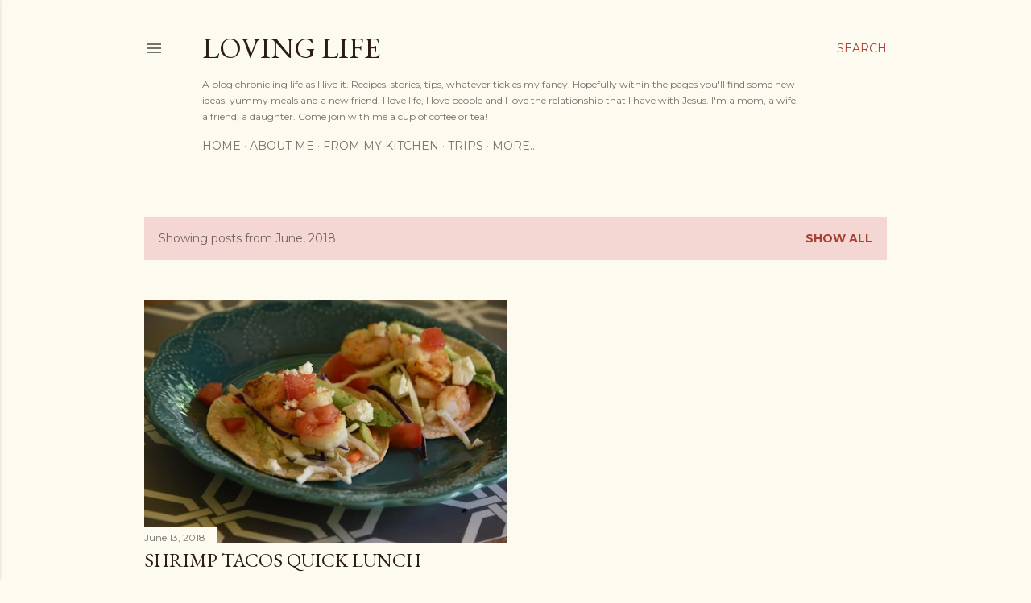

--- FILE ---
content_type: text/html; charset=UTF-8
request_url: https://troyerslovinglife.blogspot.com/2018/06/
body_size: 25175
content:
<!DOCTYPE html>
<html dir='ltr' lang='en'>
<head>
<meta content='width=device-width, initial-scale=1' name='viewport'/>
<title>Loving Life</title>
<meta content='text/html; charset=UTF-8' http-equiv='Content-Type'/>
<!-- Chrome, Firefox OS and Opera -->
<meta content='#fdfaf0' name='theme-color'/>
<!-- Windows Phone -->
<meta content='#fdfaf0' name='msapplication-navbutton-color'/>
<meta content='blogger' name='generator'/>
<link href='https://troyerslovinglife.blogspot.com/favicon.ico' rel='icon' type='image/x-icon'/>
<link href='https://troyerslovinglife.blogspot.com/2018/06/' rel='canonical'/>
<link rel="alternate" type="application/atom+xml" title="Loving Life - Atom" href="https://troyerslovinglife.blogspot.com/feeds/posts/default" />
<link rel="alternate" type="application/rss+xml" title="Loving Life - RSS" href="https://troyerslovinglife.blogspot.com/feeds/posts/default?alt=rss" />
<link rel="service.post" type="application/atom+xml" title="Loving Life - Atom" href="https://www.blogger.com/feeds/1853162105956273226/posts/default" />
<!--Can't find substitution for tag [blog.ieCssRetrofitLinks]-->
<meta content='https://troyerslovinglife.blogspot.com/2018/06/' property='og:url'/>
<meta content='Loving Life' property='og:title'/>
<meta content='A blog chronicling life as I live it. Recipes, stories, tips, whatever tickles my fancy. Hopefully within the pages you&#39;ll find some new ideas, yummy meals and a new friend. I love life, I love people and I love the relationship that I have with Jesus. I&#39;m a mom, a wife, a friend, a daughter. Come join with me a cup of coffee or tea!' property='og:description'/>
<meta content='https://blogger.googleusercontent.com/img/b/R29vZ2xl/AVvXsEihLezzfVfXL_Nx_uVakeSZuAUOLxJ7ci9LyZKa-aeTRlKS4SWWm0u4Ie8vuvTCMDccxxyb42Rw2zfR58z4BPO18B4TNn9Ao59PTtDdOOxbjEs5IwsaCKNyB9LMeQQ-WV1L_kuKu4GhGV9H/w1200-h630-p-k-no-nu/DSC_7227.JPG' property='og:image'/>
<style type='text/css'>@font-face{font-family:'EB Garamond';font-style:normal;font-weight:400;font-display:swap;src:url(//fonts.gstatic.com/s/ebgaramond/v32/SlGDmQSNjdsmc35JDF1K5E55YMjF_7DPuGi-6_RkCY9_WamXgHlIbvw.woff2)format('woff2');unicode-range:U+0460-052F,U+1C80-1C8A,U+20B4,U+2DE0-2DFF,U+A640-A69F,U+FE2E-FE2F;}@font-face{font-family:'EB Garamond';font-style:normal;font-weight:400;font-display:swap;src:url(//fonts.gstatic.com/s/ebgaramond/v32/SlGDmQSNjdsmc35JDF1K5E55YMjF_7DPuGi-6_RkAI9_WamXgHlIbvw.woff2)format('woff2');unicode-range:U+0301,U+0400-045F,U+0490-0491,U+04B0-04B1,U+2116;}@font-face{font-family:'EB Garamond';font-style:normal;font-weight:400;font-display:swap;src:url(//fonts.gstatic.com/s/ebgaramond/v32/SlGDmQSNjdsmc35JDF1K5E55YMjF_7DPuGi-6_RkCI9_WamXgHlIbvw.woff2)format('woff2');unicode-range:U+1F00-1FFF;}@font-face{font-family:'EB Garamond';font-style:normal;font-weight:400;font-display:swap;src:url(//fonts.gstatic.com/s/ebgaramond/v32/SlGDmQSNjdsmc35JDF1K5E55YMjF_7DPuGi-6_RkB49_WamXgHlIbvw.woff2)format('woff2');unicode-range:U+0370-0377,U+037A-037F,U+0384-038A,U+038C,U+038E-03A1,U+03A3-03FF;}@font-face{font-family:'EB Garamond';font-style:normal;font-weight:400;font-display:swap;src:url(//fonts.gstatic.com/s/ebgaramond/v32/SlGDmQSNjdsmc35JDF1K5E55YMjF_7DPuGi-6_RkC49_WamXgHlIbvw.woff2)format('woff2');unicode-range:U+0102-0103,U+0110-0111,U+0128-0129,U+0168-0169,U+01A0-01A1,U+01AF-01B0,U+0300-0301,U+0303-0304,U+0308-0309,U+0323,U+0329,U+1EA0-1EF9,U+20AB;}@font-face{font-family:'EB Garamond';font-style:normal;font-weight:400;font-display:swap;src:url(//fonts.gstatic.com/s/ebgaramond/v32/SlGDmQSNjdsmc35JDF1K5E55YMjF_7DPuGi-6_RkCo9_WamXgHlIbvw.woff2)format('woff2');unicode-range:U+0100-02BA,U+02BD-02C5,U+02C7-02CC,U+02CE-02D7,U+02DD-02FF,U+0304,U+0308,U+0329,U+1D00-1DBF,U+1E00-1E9F,U+1EF2-1EFF,U+2020,U+20A0-20AB,U+20AD-20C0,U+2113,U+2C60-2C7F,U+A720-A7FF;}@font-face{font-family:'EB Garamond';font-style:normal;font-weight:400;font-display:swap;src:url(//fonts.gstatic.com/s/ebgaramond/v32/SlGDmQSNjdsmc35JDF1K5E55YMjF_7DPuGi-6_RkBI9_WamXgHlI.woff2)format('woff2');unicode-range:U+0000-00FF,U+0131,U+0152-0153,U+02BB-02BC,U+02C6,U+02DA,U+02DC,U+0304,U+0308,U+0329,U+2000-206F,U+20AC,U+2122,U+2191,U+2193,U+2212,U+2215,U+FEFF,U+FFFD;}@font-face{font-family:'Lora';font-style:normal;font-weight:400;font-display:swap;src:url(//fonts.gstatic.com/s/lora/v37/0QI6MX1D_JOuGQbT0gvTJPa787weuxJMkq18ndeYxZ2JTg.woff2)format('woff2');unicode-range:U+0460-052F,U+1C80-1C8A,U+20B4,U+2DE0-2DFF,U+A640-A69F,U+FE2E-FE2F;}@font-face{font-family:'Lora';font-style:normal;font-weight:400;font-display:swap;src:url(//fonts.gstatic.com/s/lora/v37/0QI6MX1D_JOuGQbT0gvTJPa787weuxJFkq18ndeYxZ2JTg.woff2)format('woff2');unicode-range:U+0301,U+0400-045F,U+0490-0491,U+04B0-04B1,U+2116;}@font-face{font-family:'Lora';font-style:normal;font-weight:400;font-display:swap;src:url(//fonts.gstatic.com/s/lora/v37/0QI6MX1D_JOuGQbT0gvTJPa787weuxI9kq18ndeYxZ2JTg.woff2)format('woff2');unicode-range:U+0302-0303,U+0305,U+0307-0308,U+0310,U+0312,U+0315,U+031A,U+0326-0327,U+032C,U+032F-0330,U+0332-0333,U+0338,U+033A,U+0346,U+034D,U+0391-03A1,U+03A3-03A9,U+03B1-03C9,U+03D1,U+03D5-03D6,U+03F0-03F1,U+03F4-03F5,U+2016-2017,U+2034-2038,U+203C,U+2040,U+2043,U+2047,U+2050,U+2057,U+205F,U+2070-2071,U+2074-208E,U+2090-209C,U+20D0-20DC,U+20E1,U+20E5-20EF,U+2100-2112,U+2114-2115,U+2117-2121,U+2123-214F,U+2190,U+2192,U+2194-21AE,U+21B0-21E5,U+21F1-21F2,U+21F4-2211,U+2213-2214,U+2216-22FF,U+2308-230B,U+2310,U+2319,U+231C-2321,U+2336-237A,U+237C,U+2395,U+239B-23B7,U+23D0,U+23DC-23E1,U+2474-2475,U+25AF,U+25B3,U+25B7,U+25BD,U+25C1,U+25CA,U+25CC,U+25FB,U+266D-266F,U+27C0-27FF,U+2900-2AFF,U+2B0E-2B11,U+2B30-2B4C,U+2BFE,U+3030,U+FF5B,U+FF5D,U+1D400-1D7FF,U+1EE00-1EEFF;}@font-face{font-family:'Lora';font-style:normal;font-weight:400;font-display:swap;src:url(//fonts.gstatic.com/s/lora/v37/0QI6MX1D_JOuGQbT0gvTJPa787weuxIvkq18ndeYxZ2JTg.woff2)format('woff2');unicode-range:U+0001-000C,U+000E-001F,U+007F-009F,U+20DD-20E0,U+20E2-20E4,U+2150-218F,U+2190,U+2192,U+2194-2199,U+21AF,U+21E6-21F0,U+21F3,U+2218-2219,U+2299,U+22C4-22C6,U+2300-243F,U+2440-244A,U+2460-24FF,U+25A0-27BF,U+2800-28FF,U+2921-2922,U+2981,U+29BF,U+29EB,U+2B00-2BFF,U+4DC0-4DFF,U+FFF9-FFFB,U+10140-1018E,U+10190-1019C,U+101A0,U+101D0-101FD,U+102E0-102FB,U+10E60-10E7E,U+1D2C0-1D2D3,U+1D2E0-1D37F,U+1F000-1F0FF,U+1F100-1F1AD,U+1F1E6-1F1FF,U+1F30D-1F30F,U+1F315,U+1F31C,U+1F31E,U+1F320-1F32C,U+1F336,U+1F378,U+1F37D,U+1F382,U+1F393-1F39F,U+1F3A7-1F3A8,U+1F3AC-1F3AF,U+1F3C2,U+1F3C4-1F3C6,U+1F3CA-1F3CE,U+1F3D4-1F3E0,U+1F3ED,U+1F3F1-1F3F3,U+1F3F5-1F3F7,U+1F408,U+1F415,U+1F41F,U+1F426,U+1F43F,U+1F441-1F442,U+1F444,U+1F446-1F449,U+1F44C-1F44E,U+1F453,U+1F46A,U+1F47D,U+1F4A3,U+1F4B0,U+1F4B3,U+1F4B9,U+1F4BB,U+1F4BF,U+1F4C8-1F4CB,U+1F4D6,U+1F4DA,U+1F4DF,U+1F4E3-1F4E6,U+1F4EA-1F4ED,U+1F4F7,U+1F4F9-1F4FB,U+1F4FD-1F4FE,U+1F503,U+1F507-1F50B,U+1F50D,U+1F512-1F513,U+1F53E-1F54A,U+1F54F-1F5FA,U+1F610,U+1F650-1F67F,U+1F687,U+1F68D,U+1F691,U+1F694,U+1F698,U+1F6AD,U+1F6B2,U+1F6B9-1F6BA,U+1F6BC,U+1F6C6-1F6CF,U+1F6D3-1F6D7,U+1F6E0-1F6EA,U+1F6F0-1F6F3,U+1F6F7-1F6FC,U+1F700-1F7FF,U+1F800-1F80B,U+1F810-1F847,U+1F850-1F859,U+1F860-1F887,U+1F890-1F8AD,U+1F8B0-1F8BB,U+1F8C0-1F8C1,U+1F900-1F90B,U+1F93B,U+1F946,U+1F984,U+1F996,U+1F9E9,U+1FA00-1FA6F,U+1FA70-1FA7C,U+1FA80-1FA89,U+1FA8F-1FAC6,U+1FACE-1FADC,U+1FADF-1FAE9,U+1FAF0-1FAF8,U+1FB00-1FBFF;}@font-face{font-family:'Lora';font-style:normal;font-weight:400;font-display:swap;src:url(//fonts.gstatic.com/s/lora/v37/0QI6MX1D_JOuGQbT0gvTJPa787weuxJOkq18ndeYxZ2JTg.woff2)format('woff2');unicode-range:U+0102-0103,U+0110-0111,U+0128-0129,U+0168-0169,U+01A0-01A1,U+01AF-01B0,U+0300-0301,U+0303-0304,U+0308-0309,U+0323,U+0329,U+1EA0-1EF9,U+20AB;}@font-face{font-family:'Lora';font-style:normal;font-weight:400;font-display:swap;src:url(//fonts.gstatic.com/s/lora/v37/0QI6MX1D_JOuGQbT0gvTJPa787weuxJPkq18ndeYxZ2JTg.woff2)format('woff2');unicode-range:U+0100-02BA,U+02BD-02C5,U+02C7-02CC,U+02CE-02D7,U+02DD-02FF,U+0304,U+0308,U+0329,U+1D00-1DBF,U+1E00-1E9F,U+1EF2-1EFF,U+2020,U+20A0-20AB,U+20AD-20C0,U+2113,U+2C60-2C7F,U+A720-A7FF;}@font-face{font-family:'Lora';font-style:normal;font-weight:400;font-display:swap;src:url(//fonts.gstatic.com/s/lora/v37/0QI6MX1D_JOuGQbT0gvTJPa787weuxJBkq18ndeYxZ0.woff2)format('woff2');unicode-range:U+0000-00FF,U+0131,U+0152-0153,U+02BB-02BC,U+02C6,U+02DA,U+02DC,U+0304,U+0308,U+0329,U+2000-206F,U+20AC,U+2122,U+2191,U+2193,U+2212,U+2215,U+FEFF,U+FFFD;}@font-face{font-family:'Montserrat';font-style:normal;font-weight:400;font-display:swap;src:url(//fonts.gstatic.com/s/montserrat/v31/JTUSjIg1_i6t8kCHKm459WRhyyTh89ZNpQ.woff2)format('woff2');unicode-range:U+0460-052F,U+1C80-1C8A,U+20B4,U+2DE0-2DFF,U+A640-A69F,U+FE2E-FE2F;}@font-face{font-family:'Montserrat';font-style:normal;font-weight:400;font-display:swap;src:url(//fonts.gstatic.com/s/montserrat/v31/JTUSjIg1_i6t8kCHKm459W1hyyTh89ZNpQ.woff2)format('woff2');unicode-range:U+0301,U+0400-045F,U+0490-0491,U+04B0-04B1,U+2116;}@font-face{font-family:'Montserrat';font-style:normal;font-weight:400;font-display:swap;src:url(//fonts.gstatic.com/s/montserrat/v31/JTUSjIg1_i6t8kCHKm459WZhyyTh89ZNpQ.woff2)format('woff2');unicode-range:U+0102-0103,U+0110-0111,U+0128-0129,U+0168-0169,U+01A0-01A1,U+01AF-01B0,U+0300-0301,U+0303-0304,U+0308-0309,U+0323,U+0329,U+1EA0-1EF9,U+20AB;}@font-face{font-family:'Montserrat';font-style:normal;font-weight:400;font-display:swap;src:url(//fonts.gstatic.com/s/montserrat/v31/JTUSjIg1_i6t8kCHKm459WdhyyTh89ZNpQ.woff2)format('woff2');unicode-range:U+0100-02BA,U+02BD-02C5,U+02C7-02CC,U+02CE-02D7,U+02DD-02FF,U+0304,U+0308,U+0329,U+1D00-1DBF,U+1E00-1E9F,U+1EF2-1EFF,U+2020,U+20A0-20AB,U+20AD-20C0,U+2113,U+2C60-2C7F,U+A720-A7FF;}@font-face{font-family:'Montserrat';font-style:normal;font-weight:400;font-display:swap;src:url(//fonts.gstatic.com/s/montserrat/v31/JTUSjIg1_i6t8kCHKm459WlhyyTh89Y.woff2)format('woff2');unicode-range:U+0000-00FF,U+0131,U+0152-0153,U+02BB-02BC,U+02C6,U+02DA,U+02DC,U+0304,U+0308,U+0329,U+2000-206F,U+20AC,U+2122,U+2191,U+2193,U+2212,U+2215,U+FEFF,U+FFFD;}@font-face{font-family:'Montserrat';font-style:normal;font-weight:700;font-display:swap;src:url(//fonts.gstatic.com/s/montserrat/v31/JTUSjIg1_i6t8kCHKm459WRhyyTh89ZNpQ.woff2)format('woff2');unicode-range:U+0460-052F,U+1C80-1C8A,U+20B4,U+2DE0-2DFF,U+A640-A69F,U+FE2E-FE2F;}@font-face{font-family:'Montserrat';font-style:normal;font-weight:700;font-display:swap;src:url(//fonts.gstatic.com/s/montserrat/v31/JTUSjIg1_i6t8kCHKm459W1hyyTh89ZNpQ.woff2)format('woff2');unicode-range:U+0301,U+0400-045F,U+0490-0491,U+04B0-04B1,U+2116;}@font-face{font-family:'Montserrat';font-style:normal;font-weight:700;font-display:swap;src:url(//fonts.gstatic.com/s/montserrat/v31/JTUSjIg1_i6t8kCHKm459WZhyyTh89ZNpQ.woff2)format('woff2');unicode-range:U+0102-0103,U+0110-0111,U+0128-0129,U+0168-0169,U+01A0-01A1,U+01AF-01B0,U+0300-0301,U+0303-0304,U+0308-0309,U+0323,U+0329,U+1EA0-1EF9,U+20AB;}@font-face{font-family:'Montserrat';font-style:normal;font-weight:700;font-display:swap;src:url(//fonts.gstatic.com/s/montserrat/v31/JTUSjIg1_i6t8kCHKm459WdhyyTh89ZNpQ.woff2)format('woff2');unicode-range:U+0100-02BA,U+02BD-02C5,U+02C7-02CC,U+02CE-02D7,U+02DD-02FF,U+0304,U+0308,U+0329,U+1D00-1DBF,U+1E00-1E9F,U+1EF2-1EFF,U+2020,U+20A0-20AB,U+20AD-20C0,U+2113,U+2C60-2C7F,U+A720-A7FF;}@font-face{font-family:'Montserrat';font-style:normal;font-weight:700;font-display:swap;src:url(//fonts.gstatic.com/s/montserrat/v31/JTUSjIg1_i6t8kCHKm459WlhyyTh89Y.woff2)format('woff2');unicode-range:U+0000-00FF,U+0131,U+0152-0153,U+02BB-02BC,U+02C6,U+02DA,U+02DC,U+0304,U+0308,U+0329,U+2000-206F,U+20AC,U+2122,U+2191,U+2193,U+2212,U+2215,U+FEFF,U+FFFD;}</style>
<style id='page-skin-1' type='text/css'><!--
/*! normalize.css v3.0.1 | MIT License | git.io/normalize */html{font-family:sans-serif;-ms-text-size-adjust:100%;-webkit-text-size-adjust:100%}body{margin:0}article,aside,details,figcaption,figure,footer,header,hgroup,main,nav,section,summary{display:block}audio,canvas,progress,video{display:inline-block;vertical-align:baseline}audio:not([controls]){display:none;height:0}[hidden],template{display:none}a{background:transparent}a:active,a:hover{outline:0}abbr[title]{border-bottom:1px dotted}b,strong{font-weight:bold}dfn{font-style:italic}h1{font-size:2em;margin:.67em 0}mark{background:#ff0;color:#000}small{font-size:80%}sub,sup{font-size:75%;line-height:0;position:relative;vertical-align:baseline}sup{top:-0.5em}sub{bottom:-0.25em}img{border:0}svg:not(:root){overflow:hidden}figure{margin:1em 40px}hr{-moz-box-sizing:content-box;box-sizing:content-box;height:0}pre{overflow:auto}code,kbd,pre,samp{font-family:monospace,monospace;font-size:1em}button,input,optgroup,select,textarea{color:inherit;font:inherit;margin:0}button{overflow:visible}button,select{text-transform:none}button,html input[type="button"],input[type="reset"],input[type="submit"]{-webkit-appearance:button;cursor:pointer}button[disabled],html input[disabled]{cursor:default}button::-moz-focus-inner,input::-moz-focus-inner{border:0;padding:0}input{line-height:normal}input[type="checkbox"],input[type="radio"]{box-sizing:border-box;padding:0}input[type="number"]::-webkit-inner-spin-button,input[type="number"]::-webkit-outer-spin-button{height:auto}input[type="search"]{-webkit-appearance:textfield;-moz-box-sizing:content-box;-webkit-box-sizing:content-box;box-sizing:content-box}input[type="search"]::-webkit-search-cancel-button,input[type="search"]::-webkit-search-decoration{-webkit-appearance:none}fieldset{border:1px solid #c0c0c0;margin:0 2px;padding:.35em .625em .75em}legend{border:0;padding:0}textarea{overflow:auto}optgroup{font-weight:bold}table{border-collapse:collapse;border-spacing:0}td,th{padding:0}
/*!************************************************
* Blogger Template Style
* Name: Soho
**************************************************/
body{
overflow-wrap:break-word;
word-break:break-word;
word-wrap:break-word
}
.hidden{
display:none
}
.invisible{
visibility:hidden
}
.container::after,.float-container::after{
clear:both;
content:"";
display:table
}
.clearboth{
clear:both
}
#comments .comment .comment-actions,.subscribe-popup .FollowByEmail .follow-by-email-submit{
background:0 0;
border:0;
box-shadow:none;
color:#a93e33;
cursor:pointer;
font-size:14px;
font-weight:700;
outline:0;
text-decoration:none;
text-transform:uppercase;
width:auto
}
.dim-overlay{
background-color:rgba(0,0,0,.54);
height:100vh;
left:0;
position:fixed;
top:0;
width:100%
}
#sharing-dim-overlay{
background-color:transparent
}
input::-ms-clear{
display:none
}
.blogger-logo,.svg-icon-24.blogger-logo{
fill:#ff9800;
opacity:1
}
.loading-spinner-large{
-webkit-animation:mspin-rotate 1.568s infinite linear;
animation:mspin-rotate 1.568s infinite linear;
height:48px;
overflow:hidden;
position:absolute;
width:48px;
z-index:200
}
.loading-spinner-large>div{
-webkit-animation:mspin-revrot 5332ms infinite steps(4);
animation:mspin-revrot 5332ms infinite steps(4)
}
.loading-spinner-large>div>div{
-webkit-animation:mspin-singlecolor-large-film 1333ms infinite steps(81);
animation:mspin-singlecolor-large-film 1333ms infinite steps(81);
background-size:100%;
height:48px;
width:3888px
}
.mspin-black-large>div>div,.mspin-grey_54-large>div>div{
background-image:url(https://www.blogblog.com/indie/mspin_black_large.svg)
}
.mspin-white-large>div>div{
background-image:url(https://www.blogblog.com/indie/mspin_white_large.svg)
}
.mspin-grey_54-large{
opacity:.54
}
@-webkit-keyframes mspin-singlecolor-large-film{
from{
-webkit-transform:translateX(0);
transform:translateX(0)
}
to{
-webkit-transform:translateX(-3888px);
transform:translateX(-3888px)
}
}
@keyframes mspin-singlecolor-large-film{
from{
-webkit-transform:translateX(0);
transform:translateX(0)
}
to{
-webkit-transform:translateX(-3888px);
transform:translateX(-3888px)
}
}
@-webkit-keyframes mspin-rotate{
from{
-webkit-transform:rotate(0);
transform:rotate(0)
}
to{
-webkit-transform:rotate(360deg);
transform:rotate(360deg)
}
}
@keyframes mspin-rotate{
from{
-webkit-transform:rotate(0);
transform:rotate(0)
}
to{
-webkit-transform:rotate(360deg);
transform:rotate(360deg)
}
}
@-webkit-keyframes mspin-revrot{
from{
-webkit-transform:rotate(0);
transform:rotate(0)
}
to{
-webkit-transform:rotate(-360deg);
transform:rotate(-360deg)
}
}
@keyframes mspin-revrot{
from{
-webkit-transform:rotate(0);
transform:rotate(0)
}
to{
-webkit-transform:rotate(-360deg);
transform:rotate(-360deg)
}
}
.skip-navigation{
background-color:#fff;
box-sizing:border-box;
color:#000;
display:block;
height:0;
left:0;
line-height:50px;
overflow:hidden;
padding-top:0;
position:fixed;
text-align:center;
top:0;
-webkit-transition:box-shadow .3s,height .3s,padding-top .3s;
transition:box-shadow .3s,height .3s,padding-top .3s;
width:100%;
z-index:900
}
.skip-navigation:focus{
box-shadow:0 4px 5px 0 rgba(0,0,0,.14),0 1px 10px 0 rgba(0,0,0,.12),0 2px 4px -1px rgba(0,0,0,.2);
height:50px
}
#main{
outline:0
}
.main-heading{
position:absolute;
clip:rect(1px,1px,1px,1px);
padding:0;
border:0;
height:1px;
width:1px;
overflow:hidden
}
.Attribution{
margin-top:1em;
text-align:center
}
.Attribution .blogger img,.Attribution .blogger svg{
vertical-align:bottom
}
.Attribution .blogger img{
margin-right:.5em
}
.Attribution div{
line-height:24px;
margin-top:.5em
}
.Attribution .copyright,.Attribution .image-attribution{
font-size:.7em;
margin-top:1.5em
}
.BLOG_mobile_video_class{
display:none
}
.bg-photo{
background-attachment:scroll!important
}
body .CSS_LIGHTBOX{
z-index:900
}
.extendable .show-less,.extendable .show-more{
border-color:#a93e33;
color:#a93e33;
margin-top:8px
}
.extendable .show-less.hidden,.extendable .show-more.hidden{
display:none
}
.inline-ad{
display:none;
max-width:100%;
overflow:hidden
}
.adsbygoogle{
display:block
}
#cookieChoiceInfo{
bottom:0;
top:auto
}
iframe.b-hbp-video{
border:0
}
.post-body img{
max-width:100%
}
.post-body iframe{
max-width:100%
}
.post-body a[imageanchor="1"]{
display:inline-block
}
.byline{
margin-right:1em
}
.byline:last-child{
margin-right:0
}
.link-copied-dialog{
max-width:520px;
outline:0
}
.link-copied-dialog .modal-dialog-buttons{
margin-top:8px
}
.link-copied-dialog .goog-buttonset-default{
background:0 0;
border:0
}
.link-copied-dialog .goog-buttonset-default:focus{
outline:0
}
.paging-control-container{
margin-bottom:16px
}
.paging-control-container .paging-control{
display:inline-block
}
.paging-control-container .comment-range-text::after,.paging-control-container .paging-control{
color:#a93e33
}
.paging-control-container .comment-range-text,.paging-control-container .paging-control{
margin-right:8px
}
.paging-control-container .comment-range-text::after,.paging-control-container .paging-control::after{
content:"\b7";
cursor:default;
padding-left:8px;
pointer-events:none
}
.paging-control-container .comment-range-text:last-child::after,.paging-control-container .paging-control:last-child::after{
content:none
}
.byline.reactions iframe{
height:20px
}
.b-notification{
color:#000;
background-color:#fff;
border-bottom:solid 1px #000;
box-sizing:border-box;
padding:16px 32px;
text-align:center
}
.b-notification.visible{
-webkit-transition:margin-top .3s cubic-bezier(.4,0,.2,1);
transition:margin-top .3s cubic-bezier(.4,0,.2,1)
}
.b-notification.invisible{
position:absolute
}
.b-notification-close{
position:absolute;
right:8px;
top:8px
}
.no-posts-message{
line-height:40px;
text-align:center
}
@media screen and (max-width:1162px){
body.item-view .post-body a[imageanchor="1"][style*="float: left;"],body.item-view .post-body a[imageanchor="1"][style*="float: right;"]{
float:none!important;
clear:none!important
}
body.item-view .post-body a[imageanchor="1"] img{
display:block;
height:auto;
margin:0 auto
}
body.item-view .post-body>.separator:first-child>a[imageanchor="1"]:first-child{
margin-top:20px
}
.post-body a[imageanchor]{
display:block
}
body.item-view .post-body a[imageanchor="1"]{
margin-left:0!important;
margin-right:0!important
}
body.item-view .post-body a[imageanchor="1"]+a[imageanchor="1"]{
margin-top:16px
}
}
.item-control{
display:none
}
#comments{
border-top:1px dashed rgba(0,0,0,.54);
margin-top:20px;
padding:20px
}
#comments .comment-thread ol{
margin:0;
padding-left:0;
padding-left:0
}
#comments .comment .comment-replybox-single,#comments .comment-thread .comment-replies{
margin-left:60px
}
#comments .comment-thread .thread-count{
display:none
}
#comments .comment{
list-style-type:none;
padding:0 0 30px;
position:relative
}
#comments .comment .comment{
padding-bottom:8px
}
.comment .avatar-image-container{
position:absolute
}
.comment .avatar-image-container img{
border-radius:50%
}
.avatar-image-container svg,.comment .avatar-image-container .avatar-icon{
border-radius:50%;
border:solid 1px #000000;
box-sizing:border-box;
fill:#000000;
height:35px;
margin:0;
padding:7px;
width:35px
}
.comment .comment-block{
margin-top:10px;
margin-left:60px;
padding-bottom:0
}
#comments .comment-author-header-wrapper{
margin-left:40px
}
#comments .comment .thread-expanded .comment-block{
padding-bottom:20px
}
#comments .comment .comment-header .user,#comments .comment .comment-header .user a{
color:#000000;
font-style:normal;
font-weight:700
}
#comments .comment .comment-actions{
bottom:0;
margin-bottom:15px;
position:absolute
}
#comments .comment .comment-actions>*{
margin-right:8px
}
#comments .comment .comment-header .datetime{
bottom:0;
color:rgba(0, 0, 0, 0.54);
display:inline-block;
font-size:13px;
font-style:italic;
margin-left:8px
}
#comments .comment .comment-footer .comment-timestamp a,#comments .comment .comment-header .datetime a{
color:rgba(0, 0, 0, 0.54)
}
#comments .comment .comment-content,.comment .comment-body{
margin-top:12px;
word-break:break-word
}
.comment-body{
margin-bottom:12px
}
#comments.embed[data-num-comments="0"]{
border:0;
margin-top:0;
padding-top:0
}
#comments.embed[data-num-comments="0"] #comment-post-message,#comments.embed[data-num-comments="0"] div.comment-form>p,#comments.embed[data-num-comments="0"] p.comment-footer{
display:none
}
#comment-editor-src{
display:none
}
.comments .comments-content .loadmore.loaded{
max-height:0;
opacity:0;
overflow:hidden
}
.extendable .remaining-items{
height:0;
overflow:hidden;
-webkit-transition:height .3s cubic-bezier(.4,0,.2,1);
transition:height .3s cubic-bezier(.4,0,.2,1)
}
.extendable .remaining-items.expanded{
height:auto
}
.svg-icon-24,.svg-icon-24-button{
cursor:pointer;
height:24px;
width:24px;
min-width:24px
}
.touch-icon{
margin:-12px;
padding:12px
}
.touch-icon:active,.touch-icon:focus{
background-color:rgba(153,153,153,.4);
border-radius:50%
}
svg:not(:root).touch-icon{
overflow:visible
}
html[dir=rtl] .rtl-reversible-icon{
-webkit-transform:scaleX(-1);
-ms-transform:scaleX(-1);
transform:scaleX(-1)
}
.svg-icon-24-button,.touch-icon-button{
background:0 0;
border:0;
margin:0;
outline:0;
padding:0
}
.touch-icon-button .touch-icon:active,.touch-icon-button .touch-icon:focus{
background-color:transparent
}
.touch-icon-button:active .touch-icon,.touch-icon-button:focus .touch-icon{
background-color:rgba(153,153,153,.4);
border-radius:50%
}
.Profile .default-avatar-wrapper .avatar-icon{
border-radius:50%;
border:solid 1px #000000;
box-sizing:border-box;
fill:#000000;
margin:0
}
.Profile .individual .default-avatar-wrapper .avatar-icon{
padding:25px
}
.Profile .individual .avatar-icon,.Profile .individual .profile-img{
height:120px;
width:120px
}
.Profile .team .default-avatar-wrapper .avatar-icon{
padding:8px
}
.Profile .team .avatar-icon,.Profile .team .default-avatar-wrapper,.Profile .team .profile-img{
height:40px;
width:40px
}
.snippet-container{
margin:0;
position:relative;
overflow:hidden
}
.snippet-fade{
bottom:0;
box-sizing:border-box;
position:absolute;
width:96px
}
.snippet-fade{
right:0
}
.snippet-fade:after{
content:"\2026"
}
.snippet-fade:after{
float:right
}
.centered-top-container.sticky{
left:0;
position:fixed;
right:0;
top:0;
width:auto;
z-index:50;
-webkit-transition-property:opacity,-webkit-transform;
transition-property:opacity,-webkit-transform;
transition-property:transform,opacity;
transition-property:transform,opacity,-webkit-transform;
-webkit-transition-duration:.2s;
transition-duration:.2s;
-webkit-transition-timing-function:cubic-bezier(.4,0,.2,1);
transition-timing-function:cubic-bezier(.4,0,.2,1)
}
.centered-top-placeholder{
display:none
}
.collapsed-header .centered-top-placeholder{
display:block
}
.centered-top-container .Header .replaced h1,.centered-top-placeholder .Header .replaced h1{
display:none
}
.centered-top-container.sticky .Header .replaced h1{
display:block
}
.centered-top-container.sticky .Header .header-widget{
background:0 0
}
.centered-top-container.sticky .Header .header-image-wrapper{
display:none
}
.centered-top-container img,.centered-top-placeholder img{
max-width:100%
}
.collapsible{
-webkit-transition:height .3s cubic-bezier(.4,0,.2,1);
transition:height .3s cubic-bezier(.4,0,.2,1)
}
.collapsible,.collapsible>summary{
display:block;
overflow:hidden
}
.collapsible>:not(summary){
display:none
}
.collapsible[open]>:not(summary){
display:block
}
.collapsible:focus,.collapsible>summary:focus{
outline:0
}
.collapsible>summary{
cursor:pointer;
display:block;
padding:0
}
.collapsible:focus>summary,.collapsible>summary:focus{
background-color:transparent
}
.collapsible>summary::-webkit-details-marker{
display:none
}
.collapsible-title{
-webkit-box-align:center;
-webkit-align-items:center;
-ms-flex-align:center;
align-items:center;
display:-webkit-box;
display:-webkit-flex;
display:-ms-flexbox;
display:flex
}
.collapsible-title .title{
-webkit-box-flex:1;
-webkit-flex:1 1 auto;
-ms-flex:1 1 auto;
flex:1 1 auto;
-webkit-box-ordinal-group:1;
-webkit-order:0;
-ms-flex-order:0;
order:0;
overflow:hidden;
text-overflow:ellipsis;
white-space:nowrap
}
.collapsible-title .chevron-down,.collapsible[open] .collapsible-title .chevron-up{
display:block
}
.collapsible-title .chevron-up,.collapsible[open] .collapsible-title .chevron-down{
display:none
}
.flat-button{
cursor:pointer;
display:inline-block;
font-weight:700;
text-transform:uppercase;
border-radius:2px;
padding:8px;
margin:-8px
}
.flat-icon-button{
background:0 0;
border:0;
margin:0;
outline:0;
padding:0;
margin:-12px;
padding:12px;
cursor:pointer;
box-sizing:content-box;
display:inline-block;
line-height:0
}
.flat-icon-button,.flat-icon-button .splash-wrapper{
border-radius:50%
}
.flat-icon-button .splash.animate{
-webkit-animation-duration:.3s;
animation-duration:.3s
}
.overflowable-container{
max-height:28px;
overflow:hidden;
position:relative
}
.overflow-button{
cursor:pointer
}
#overflowable-dim-overlay{
background:0 0
}
.overflow-popup{
box-shadow:0 2px 2px 0 rgba(0,0,0,.14),0 3px 1px -2px rgba(0,0,0,.2),0 1px 5px 0 rgba(0,0,0,.12);
background-color:#fdfaf0;
left:0;
max-width:calc(100% - 32px);
position:absolute;
top:0;
visibility:hidden;
z-index:101
}
.overflow-popup ul{
list-style:none
}
.overflow-popup .tabs li,.overflow-popup li{
display:block;
height:auto
}
.overflow-popup .tabs li{
padding-left:0;
padding-right:0
}
.overflow-button.hidden,.overflow-popup .tabs li.hidden,.overflow-popup li.hidden{
display:none
}
.search{
display:-webkit-box;
display:-webkit-flex;
display:-ms-flexbox;
display:flex;
line-height:24px;
width:24px
}
.search.focused{
width:100%
}
.search.focused .section{
width:100%
}
.search form{
z-index:101
}
.search h3{
display:none
}
.search form{
display:-webkit-box;
display:-webkit-flex;
display:-ms-flexbox;
display:flex;
-webkit-box-flex:1;
-webkit-flex:1 0 0;
-ms-flex:1 0 0px;
flex:1 0 0;
border-bottom:solid 1px transparent;
padding-bottom:8px
}
.search form>*{
display:none
}
.search.focused form>*{
display:block
}
.search .search-input label{
display:none
}
.centered-top-placeholder.cloned .search form{
z-index:30
}
.search.focused form{
border-color:rgba(0, 0, 0, 0.54);
position:relative;
width:auto
}
.collapsed-header .centered-top-container .search.focused form{
border-bottom-color:transparent
}
.search-expand{
-webkit-box-flex:0;
-webkit-flex:0 0 auto;
-ms-flex:0 0 auto;
flex:0 0 auto
}
.search-expand-text{
display:none
}
.search-close{
display:inline;
vertical-align:middle
}
.search-input{
-webkit-box-flex:1;
-webkit-flex:1 0 1px;
-ms-flex:1 0 1px;
flex:1 0 1px
}
.search-input input{
background:0 0;
border:0;
box-sizing:border-box;
color:rgba(0, 0, 0, 0.54);
display:inline-block;
outline:0;
width:calc(100% - 48px)
}
.search-input input.no-cursor{
color:transparent;
text-shadow:0 0 0 rgba(0, 0, 0, 0.54)
}
.collapsed-header .centered-top-container .search-action,.collapsed-header .centered-top-container .search-input input{
color:rgba(0, 0, 0, 0.54)
}
.collapsed-header .centered-top-container .search-input input.no-cursor{
color:transparent;
text-shadow:0 0 0 rgba(0, 0, 0, 0.54)
}
.collapsed-header .centered-top-container .search-input input.no-cursor:focus,.search-input input.no-cursor:focus{
outline:0
}
.search-focused>*{
visibility:hidden
}
.search-focused .search,.search-focused .search-icon{
visibility:visible
}
.search.focused .search-action{
display:block
}
.search.focused .search-action:disabled{
opacity:.3
}
.widget.Sharing .sharing-button{
display:none
}
.widget.Sharing .sharing-buttons li{
padding:0
}
.widget.Sharing .sharing-buttons li span{
display:none
}
.post-share-buttons{
position:relative
}
.centered-bottom .share-buttons .svg-icon-24,.share-buttons .svg-icon-24{
fill:#000000
}
.sharing-open.touch-icon-button:active .touch-icon,.sharing-open.touch-icon-button:focus .touch-icon{
background-color:transparent
}
.share-buttons{
background-color:#fdfaf0;
border-radius:2px;
box-shadow:0 2px 2px 0 rgba(0,0,0,.14),0 3px 1px -2px rgba(0,0,0,.2),0 1px 5px 0 rgba(0,0,0,.12);
color:#000000;
list-style:none;
margin:0;
padding:8px 0;
position:absolute;
top:-11px;
min-width:200px;
z-index:101
}
.share-buttons.hidden{
display:none
}
.sharing-button{
background:0 0;
border:0;
margin:0;
outline:0;
padding:0;
cursor:pointer
}
.share-buttons li{
margin:0;
height:48px
}
.share-buttons li:last-child{
margin-bottom:0
}
.share-buttons li .sharing-platform-button{
box-sizing:border-box;
cursor:pointer;
display:block;
height:100%;
margin-bottom:0;
padding:0 16px;
position:relative;
width:100%
}
.share-buttons li .sharing-platform-button:focus,.share-buttons li .sharing-platform-button:hover{
background-color:rgba(128,128,128,.1);
outline:0
}
.share-buttons li svg[class*=" sharing-"],.share-buttons li svg[class^=sharing-]{
position:absolute;
top:10px
}
.share-buttons li span.sharing-platform-button{
position:relative;
top:0
}
.share-buttons li .platform-sharing-text{
display:block;
font-size:16px;
line-height:48px;
white-space:nowrap
}
.share-buttons li .platform-sharing-text{
margin-left:56px
}
.sidebar-container{
background-color:#f7f7f7;
max-width:284px;
overflow-y:auto;
-webkit-transition-property:-webkit-transform;
transition-property:-webkit-transform;
transition-property:transform;
transition-property:transform,-webkit-transform;
-webkit-transition-duration:.3s;
transition-duration:.3s;
-webkit-transition-timing-function:cubic-bezier(0,0,.2,1);
transition-timing-function:cubic-bezier(0,0,.2,1);
width:284px;
z-index:101;
-webkit-overflow-scrolling:touch
}
.sidebar-container .navigation{
line-height:0;
padding:16px
}
.sidebar-container .sidebar-back{
cursor:pointer
}
.sidebar-container .widget{
background:0 0;
margin:0 16px;
padding:16px 0
}
.sidebar-container .widget .title{
color:rgba(0, 0, 0, 0.54);
margin:0
}
.sidebar-container .widget ul{
list-style:none;
margin:0;
padding:0
}
.sidebar-container .widget ul ul{
margin-left:1em
}
.sidebar-container .widget li{
font-size:16px;
line-height:normal
}
.sidebar-container .widget+.widget{
border-top:1px dashed rgba(0, 0, 0, 0.54)
}
.BlogArchive li{
margin:16px 0
}
.BlogArchive li:last-child{
margin-bottom:0
}
.Label li a{
display:inline-block
}
.BlogArchive .post-count,.Label .label-count{
float:right;
margin-left:.25em
}
.BlogArchive .post-count::before,.Label .label-count::before{
content:"("
}
.BlogArchive .post-count::after,.Label .label-count::after{
content:")"
}
.widget.Translate .skiptranslate>div{
display:block!important
}
.widget.Profile .profile-link{
display:-webkit-box;
display:-webkit-flex;
display:-ms-flexbox;
display:flex
}
.widget.Profile .team-member .default-avatar-wrapper,.widget.Profile .team-member .profile-img{
-webkit-box-flex:0;
-webkit-flex:0 0 auto;
-ms-flex:0 0 auto;
flex:0 0 auto;
margin-right:1em
}
.widget.Profile .individual .profile-link{
-webkit-box-orient:vertical;
-webkit-box-direction:normal;
-webkit-flex-direction:column;
-ms-flex-direction:column;
flex-direction:column
}
.widget.Profile .team .profile-link .profile-name{
-webkit-align-self:center;
-ms-flex-item-align:center;
align-self:center;
display:block;
-webkit-box-flex:1;
-webkit-flex:1 1 auto;
-ms-flex:1 1 auto;
flex:1 1 auto
}
.dim-overlay{
background-color:rgba(0,0,0,.54);
z-index:100
}
body.sidebar-visible{
overflow-y:hidden
}
@media screen and (max-width:1439px){
.sidebar-container{
bottom:0;
position:fixed;
top:0;
left:0;
right:auto
}
.sidebar-container.sidebar-invisible{
-webkit-transition-timing-function:cubic-bezier(.4,0,.6,1);
transition-timing-function:cubic-bezier(.4,0,.6,1)
}
html[dir=ltr] .sidebar-container.sidebar-invisible{
-webkit-transform:translateX(-284px);
-ms-transform:translateX(-284px);
transform:translateX(-284px)
}
html[dir=rtl] .sidebar-container.sidebar-invisible{
-webkit-transform:translateX(284px);
-ms-transform:translateX(284px);
transform:translateX(284px)
}
}
@media screen and (min-width:1440px){
.sidebar-container{
position:absolute;
top:0;
left:0;
right:auto
}
.sidebar-container .navigation{
display:none
}
}
.dialog{
box-shadow:0 2px 2px 0 rgba(0,0,0,.14),0 3px 1px -2px rgba(0,0,0,.2),0 1px 5px 0 rgba(0,0,0,.12);
background:#fdfaf0;
box-sizing:border-box;
color:#000000;
padding:30px;
position:fixed;
text-align:center;
width:calc(100% - 24px);
z-index:101
}
.dialog input[type=email],.dialog input[type=text]{
background-color:transparent;
border:0;
border-bottom:solid 1px rgba(0,0,0,.12);
color:#000000;
display:block;
font-family:EB Garamond, serif;
font-size:16px;
line-height:24px;
margin:auto;
padding-bottom:7px;
outline:0;
text-align:center;
width:100%
}
.dialog input[type=email]::-webkit-input-placeholder,.dialog input[type=text]::-webkit-input-placeholder{
color:#000000
}
.dialog input[type=email]::-moz-placeholder,.dialog input[type=text]::-moz-placeholder{
color:#000000
}
.dialog input[type=email]:-ms-input-placeholder,.dialog input[type=text]:-ms-input-placeholder{
color:#000000
}
.dialog input[type=email]::-ms-input-placeholder,.dialog input[type=text]::-ms-input-placeholder{
color:#000000
}
.dialog input[type=email]::placeholder,.dialog input[type=text]::placeholder{
color:#000000
}
.dialog input[type=email]:focus,.dialog input[type=text]:focus{
border-bottom:solid 2px #a93e33;
padding-bottom:6px
}
.dialog input.no-cursor{
color:transparent;
text-shadow:0 0 0 #000000
}
.dialog input.no-cursor:focus{
outline:0
}
.dialog input.no-cursor:focus{
outline:0
}
.dialog input[type=submit]{
font-family:EB Garamond, serif
}
.dialog .goog-buttonset-default{
color:#a93e33
}
.subscribe-popup{
max-width:364px
}
.subscribe-popup h3{
color:#2c1d14;
font-size:1.8em;
margin-top:0
}
.subscribe-popup .FollowByEmail h3{
display:none
}
.subscribe-popup .FollowByEmail .follow-by-email-submit{
color:#a93e33;
display:inline-block;
margin:0 auto;
margin-top:24px;
width:auto;
white-space:normal
}
.subscribe-popup .FollowByEmail .follow-by-email-submit:disabled{
cursor:default;
opacity:.3
}
@media (max-width:800px){
.blog-name div.widget.Subscribe{
margin-bottom:16px
}
body.item-view .blog-name div.widget.Subscribe{
margin:8px auto 16px auto;
width:100%
}
}
body#layout .bg-photo,body#layout .bg-photo-overlay{
display:none
}
body#layout .page_body{
padding:0;
position:relative;
top:0
}
body#layout .page{
display:inline-block;
left:inherit;
position:relative;
vertical-align:top;
width:540px
}
body#layout .centered{
max-width:954px
}
body#layout .navigation{
display:none
}
body#layout .sidebar-container{
display:inline-block;
width:40%
}
body#layout .hamburger-menu,body#layout .search{
display:none
}
body{
background-color:#fdfaf0;
color:#000000;
font:normal 400 20px EB Garamond, serif;
height:100%;
margin:0;
min-height:100vh
}
h1,h2,h3,h4,h5,h6{
font-weight:400
}
a{
color:#a93e33;
text-decoration:none
}
.dim-overlay{
z-index:100
}
body.sidebar-visible .page_body{
overflow-y:scroll
}
.widget .title{
color:rgba(0, 0, 0, 0.54);
font:normal 400 12px Montserrat, sans-serif
}
.extendable .show-less,.extendable .show-more{
color:#a93e33;
font:normal 400 12px Montserrat, sans-serif;
margin:12px -8px 0 -8px;
text-transform:uppercase
}
.footer .widget,.main .widget{
margin:50px 0
}
.main .widget .title{
text-transform:uppercase
}
.inline-ad{
display:block;
margin-top:50px
}
.adsbygoogle{
text-align:center
}
.page_body{
display:-webkit-box;
display:-webkit-flex;
display:-ms-flexbox;
display:flex;
-webkit-box-orient:vertical;
-webkit-box-direction:normal;
-webkit-flex-direction:column;
-ms-flex-direction:column;
flex-direction:column;
min-height:100vh;
position:relative;
z-index:20
}
.page_body>*{
-webkit-box-flex:0;
-webkit-flex:0 0 auto;
-ms-flex:0 0 auto;
flex:0 0 auto
}
.page_body>#footer{
margin-top:auto
}
.centered-bottom,.centered-top{
margin:0 32px;
max-width:100%
}
.centered-top{
padding-bottom:12px;
padding-top:12px
}
.sticky .centered-top{
padding-bottom:0;
padding-top:0
}
.centered-top-container,.centered-top-placeholder{
background:#fdfaf0
}
.centered-top{
display:-webkit-box;
display:-webkit-flex;
display:-ms-flexbox;
display:flex;
-webkit-flex-wrap:wrap;
-ms-flex-wrap:wrap;
flex-wrap:wrap;
-webkit-box-pack:justify;
-webkit-justify-content:space-between;
-ms-flex-pack:justify;
justify-content:space-between;
position:relative
}
.sticky .centered-top{
-webkit-flex-wrap:nowrap;
-ms-flex-wrap:nowrap;
flex-wrap:nowrap
}
.centered-top-container .svg-icon-24,.centered-top-placeholder .svg-icon-24{
fill:rgba(0, 0, 0, 0.54)
}
.back-button-container,.hamburger-menu-container{
-webkit-box-flex:0;
-webkit-flex:0 0 auto;
-ms-flex:0 0 auto;
flex:0 0 auto;
height:48px;
-webkit-box-ordinal-group:2;
-webkit-order:1;
-ms-flex-order:1;
order:1
}
.sticky .back-button-container,.sticky .hamburger-menu-container{
-webkit-box-ordinal-group:2;
-webkit-order:1;
-ms-flex-order:1;
order:1
}
.back-button,.hamburger-menu,.search-expand-icon{
cursor:pointer;
margin-top:0
}
.search{
-webkit-box-align:start;
-webkit-align-items:flex-start;
-ms-flex-align:start;
align-items:flex-start;
-webkit-box-flex:0;
-webkit-flex:0 0 auto;
-ms-flex:0 0 auto;
flex:0 0 auto;
height:48px;
margin-left:24px;
-webkit-box-ordinal-group:4;
-webkit-order:3;
-ms-flex-order:3;
order:3
}
.search,.search.focused{
width:auto
}
.search.focused{
position:static
}
.sticky .search{
display:none;
-webkit-box-ordinal-group:5;
-webkit-order:4;
-ms-flex-order:4;
order:4
}
.search .section{
right:0;
margin-top:12px;
position:absolute;
top:12px;
width:0
}
.sticky .search .section{
top:0
}
.search-expand{
background:0 0;
border:0;
margin:0;
outline:0;
padding:0;
color:#a93e33;
cursor:pointer;
-webkit-box-flex:0;
-webkit-flex:0 0 auto;
-ms-flex:0 0 auto;
flex:0 0 auto;
font:normal 400 12px Montserrat, sans-serif;
text-transform:uppercase;
word-break:normal
}
.search.focused .search-expand{
visibility:hidden
}
.search .dim-overlay{
background:0 0
}
.search.focused .section{
max-width:400px
}
.search.focused form{
border-color:rgba(0, 0, 0, 0.54);
height:24px
}
.search.focused .search-input{
display:-webkit-box;
display:-webkit-flex;
display:-ms-flexbox;
display:flex;
-webkit-box-flex:1;
-webkit-flex:1 1 auto;
-ms-flex:1 1 auto;
flex:1 1 auto
}
.search-input input{
-webkit-box-flex:1;
-webkit-flex:1 1 auto;
-ms-flex:1 1 auto;
flex:1 1 auto;
font:normal 400 16px Montserrat, sans-serif
}
.search input[type=submit]{
display:none
}
.subscribe-section-container{
-webkit-box-flex:1;
-webkit-flex:1 0 auto;
-ms-flex:1 0 auto;
flex:1 0 auto;
margin-left:24px;
-webkit-box-ordinal-group:3;
-webkit-order:2;
-ms-flex-order:2;
order:2;
text-align:right
}
.sticky .subscribe-section-container{
-webkit-box-flex:0;
-webkit-flex:0 0 auto;
-ms-flex:0 0 auto;
flex:0 0 auto;
-webkit-box-ordinal-group:4;
-webkit-order:3;
-ms-flex-order:3;
order:3
}
.subscribe-button{
background:0 0;
border:0;
margin:0;
outline:0;
padding:0;
color:#a93e33;
cursor:pointer;
display:inline-block;
font:normal 400 12px Montserrat, sans-serif;
line-height:48px;
margin:0;
text-transform:uppercase;
word-break:normal
}
.subscribe-popup h3{
color:rgba(0, 0, 0, 0.54);
font:normal 400 12px Montserrat, sans-serif;
margin-bottom:24px;
text-transform:uppercase
}
.subscribe-popup div.widget.FollowByEmail .follow-by-email-address{
color:#000000;
font:normal 400 12px Montserrat, sans-serif
}
.subscribe-popup div.widget.FollowByEmail .follow-by-email-submit{
color:#a93e33;
font:normal 400 12px Montserrat, sans-serif;
margin-top:24px;
text-transform:uppercase
}
.blog-name{
-webkit-box-flex:1;
-webkit-flex:1 1 100%;
-ms-flex:1 1 100%;
flex:1 1 100%;
-webkit-box-ordinal-group:5;
-webkit-order:4;
-ms-flex-order:4;
order:4;
overflow:hidden
}
.sticky .blog-name{
-webkit-box-flex:1;
-webkit-flex:1 1 auto;
-ms-flex:1 1 auto;
flex:1 1 auto;
margin:0 12px;
-webkit-box-ordinal-group:3;
-webkit-order:2;
-ms-flex-order:2;
order:2
}
body.search-view .centered-top.search-focused .blog-name{
display:none
}
.widget.Header h1{
font:normal 400 18px EB Garamond, serif;
margin:0;
text-transform:uppercase
}
.widget.Header h1,.widget.Header h1 a{
color:#2c1d14
}
.widget.Header p{
color:rgba(0, 0, 0, 0.54);
font:normal 400 12px Montserrat, sans-serif;
line-height:1.7
}
.sticky .widget.Header h1{
font-size:16px;
line-height:48px;
overflow:hidden;
overflow-wrap:normal;
text-overflow:ellipsis;
white-space:nowrap;
word-wrap:normal
}
.sticky .widget.Header p{
display:none
}
.sticky{
box-shadow:0 1px 3px rgba(0, 0, 0, 0.1)
}
#page_list_top .widget.PageList{
font:normal 400 14px Montserrat, sans-serif;
line-height:28px
}
#page_list_top .widget.PageList .title{
display:none
}
#page_list_top .widget.PageList .overflowable-contents{
overflow:hidden
}
#page_list_top .widget.PageList .overflowable-contents ul{
list-style:none;
margin:0;
padding:0
}
#page_list_top .widget.PageList .overflow-popup ul{
list-style:none;
margin:0;
padding:0 20px
}
#page_list_top .widget.PageList .overflowable-contents li{
display:inline-block
}
#page_list_top .widget.PageList .overflowable-contents li.hidden{
display:none
}
#page_list_top .widget.PageList .overflowable-contents li:not(:first-child):before{
color:rgba(0, 0, 0, 0.54);
content:"\b7"
}
#page_list_top .widget.PageList .overflow-button a,#page_list_top .widget.PageList .overflow-popup li a,#page_list_top .widget.PageList .overflowable-contents li a{
color:rgba(0, 0, 0, 0.54);
font:normal 400 14px Montserrat, sans-serif;
line-height:28px;
text-transform:uppercase
}
#page_list_top .widget.PageList .overflow-popup li.selected a,#page_list_top .widget.PageList .overflowable-contents li.selected a{
color:rgba(0, 0, 0, 0.54);
font:normal 700 14px Montserrat, sans-serif;
line-height:28px
}
#page_list_top .widget.PageList .overflow-button{
display:inline
}
.sticky #page_list_top{
display:none
}
body.homepage-view .hero-image.has-image{
background:#fdfaf0 url(//2.bp.blogspot.com/-o4ITheDzkyM/WRJWUGyRfWI/AAAAAAAAMEw/p1AobA0H-68sJ1qkYCMoIfeSVY08pKFeACK4B/s0/transparent%2Bbanner.png) repeat scroll top left;
background-attachment:scroll;
background-color:#fdfaf0;
background-size:cover;
height:62.5vw;
max-height:75vh;
min-height:200px;
width:100%
}
.post-filter-message{
background-color:#f4d6d3;
color:rgba(0, 0, 0, 0.54);
display:-webkit-box;
display:-webkit-flex;
display:-ms-flexbox;
display:flex;
-webkit-flex-wrap:wrap;
-ms-flex-wrap:wrap;
flex-wrap:wrap;
font:normal 400 12px Montserrat, sans-serif;
-webkit-box-pack:justify;
-webkit-justify-content:space-between;
-ms-flex-pack:justify;
justify-content:space-between;
margin-top:50px;
padding:18px
}
.post-filter-message .message-container{
-webkit-box-flex:1;
-webkit-flex:1 1 auto;
-ms-flex:1 1 auto;
flex:1 1 auto;
min-width:0
}
.post-filter-message .home-link-container{
-webkit-box-flex:0;
-webkit-flex:0 0 auto;
-ms-flex:0 0 auto;
flex:0 0 auto
}
.post-filter-message .search-label,.post-filter-message .search-query{
color:rgba(0, 0, 0, 0.87);
font:normal 700 12px Montserrat, sans-serif;
text-transform:uppercase
}
.post-filter-message .home-link,.post-filter-message .home-link a{
color:#a93e33;
font:normal 700 12px Montserrat, sans-serif;
text-transform:uppercase
}
.widget.FeaturedPost .thumb.hero-thumb{
background-position:center;
background-size:cover;
height:360px
}
.widget.FeaturedPost .featured-post-snippet:before{
content:"\2014"
}
.snippet-container,.snippet-fade{
font:normal 400 14px Lora, serif;
line-height:23.8px
}
.snippet-container{
max-height:166.6px;
overflow:hidden
}
.snippet-fade{
background:-webkit-linear-gradient(left,#fdfaf0 0,#fdfaf0 20%,rgba(253, 250, 240, 0) 100%);
background:linear-gradient(to left,#fdfaf0 0,#fdfaf0 20%,rgba(253, 250, 240, 0) 100%);
color:#000000
}
.post-sidebar{
display:none
}
.widget.Blog .blog-posts .post-outer-container{
width:100%
}
.no-posts{
text-align:center
}
body.feed-view .widget.Blog .blog-posts .post-outer-container,body.item-view .widget.Blog .blog-posts .post-outer{
margin-bottom:50px
}
.widget.Blog .post.no-featured-image,.widget.PopularPosts .post.no-featured-image{
background-color:#f4d6d3;
padding:30px
}
.widget.Blog .post>.post-share-buttons-top{
right:0;
position:absolute;
top:0
}
.widget.Blog .post>.post-share-buttons-bottom{
bottom:0;
right:0;
position:absolute
}
.blog-pager{
text-align:right
}
.blog-pager a{
color:#a93e33;
font:normal 400 12px Montserrat, sans-serif;
text-transform:uppercase
}
.blog-pager .blog-pager-newer-link,.blog-pager .home-link{
display:none
}
.post-title{
font:normal 400 20px EB Garamond, serif;
margin:0;
text-transform:uppercase
}
.post-title,.post-title a{
color:#2c1d14
}
.post.no-featured-image .post-title,.post.no-featured-image .post-title a{
color:#000000
}
body.item-view .post-body-container:before{
content:"\2014"
}
.post-body{
color:#000000;
font:normal 400 14px Lora, serif;
line-height:1.7
}
.post-body blockquote{
color:#000000;
font:normal 400 16px Montserrat, sans-serif;
line-height:1.7;
margin-left:0;
margin-right:0
}
.post-body img{
height:auto;
max-width:100%
}
.post-body .tr-caption{
color:#000000;
font:normal 400 12px Montserrat, sans-serif;
line-height:1.7
}
.snippet-thumbnail{
position:relative
}
.snippet-thumbnail .post-header{
background:#fdfaf0;
bottom:0;
margin-bottom:0;
padding-right:15px;
padding-bottom:5px;
padding-top:5px;
position:absolute
}
.snippet-thumbnail img{
width:100%
}
.post-footer,.post-header{
margin:8px 0
}
body.item-view .widget.Blog .post-header{
margin:0 0 16px 0
}
body.item-view .widget.Blog .post-footer{
margin:50px 0 0 0
}
.widget.FeaturedPost .post-footer{
display:-webkit-box;
display:-webkit-flex;
display:-ms-flexbox;
display:flex;
-webkit-flex-wrap:wrap;
-ms-flex-wrap:wrap;
flex-wrap:wrap;
-webkit-box-pack:justify;
-webkit-justify-content:space-between;
-ms-flex-pack:justify;
justify-content:space-between
}
.widget.FeaturedPost .post-footer>*{
-webkit-box-flex:0;
-webkit-flex:0 1 auto;
-ms-flex:0 1 auto;
flex:0 1 auto
}
.widget.FeaturedPost .post-footer,.widget.FeaturedPost .post-footer a,.widget.FeaturedPost .post-footer button{
line-height:1.7
}
.jump-link{
margin:-8px
}
.post-header,.post-header a,.post-header button{
color:rgba(0, 0, 0, 0.54);
font:normal 400 12px Montserrat, sans-serif
}
.post.no-featured-image .post-header,.post.no-featured-image .post-header a,.post.no-featured-image .post-header button{
color:rgba(0, 0, 0, 0.54)
}
.post-footer,.post-footer a,.post-footer button{
color:#a93e33;
font:normal 400 12px Montserrat, sans-serif
}
.post.no-featured-image .post-footer,.post.no-featured-image .post-footer a,.post.no-featured-image .post-footer button{
color:#a93e33
}
body.item-view .post-footer-line{
line-height:2.3
}
.byline{
display:inline-block
}
.byline .flat-button{
text-transform:none
}
.post-header .byline:not(:last-child):after{
content:"\b7"
}
.post-header .byline:not(:last-child){
margin-right:0
}
.byline.post-labels a{
display:inline-block;
word-break:break-all
}
.byline.post-labels a:not(:last-child):after{
content:","
}
.byline.reactions .reactions-label{
line-height:22px;
vertical-align:top
}
.post-share-buttons{
margin-left:0
}
.share-buttons{
background-color:#fffdf9;
border-radius:0;
box-shadow:0 1px 1px 1px rgba(0, 0, 0, 0.1);
color:rgba(0, 0, 0, 0.87);
font:normal 400 16px Montserrat, sans-serif
}
.share-buttons .svg-icon-24{
fill:#a93e33
}
#comment-holder .continue{
display:none
}
#comment-editor{
margin-bottom:20px;
margin-top:20px
}
.widget.Attribution,.widget.Attribution .copyright,.widget.Attribution .copyright a,.widget.Attribution .image-attribution,.widget.Attribution .image-attribution a,.widget.Attribution a{
color:rgba(0, 0, 0, 0.54);
font:normal 400 12px Montserrat, sans-serif
}
.widget.Attribution svg{
fill:rgba(0, 0, 0, 0.54)
}
.widget.Attribution .blogger a{
display:-webkit-box;
display:-webkit-flex;
display:-ms-flexbox;
display:flex;
-webkit-align-content:center;
-ms-flex-line-pack:center;
align-content:center;
-webkit-box-pack:center;
-webkit-justify-content:center;
-ms-flex-pack:center;
justify-content:center;
line-height:24px
}
.widget.Attribution .blogger svg{
margin-right:8px
}
.widget.Profile ul{
list-style:none;
padding:0
}
.widget.Profile .individual .default-avatar-wrapper,.widget.Profile .individual .profile-img{
border-radius:50%;
display:inline-block;
height:120px;
width:120px
}
.widget.Profile .individual .profile-data a,.widget.Profile .team .profile-name{
color:#2c1d14;
font:normal 400 20px EB Garamond, serif;
text-transform:none
}
.widget.Profile .individual dd{
color:#000000;
font:normal 400 20px EB Garamond, serif;
margin:0 auto
}
.widget.Profile .individual .profile-link,.widget.Profile .team .visit-profile{
color:#a93e33;
font:normal 400 12px Montserrat, sans-serif;
text-transform:uppercase
}
.widget.Profile .team .default-avatar-wrapper,.widget.Profile .team .profile-img{
border-radius:50%;
float:left;
height:40px;
width:40px
}
.widget.Profile .team .profile-link .profile-name-wrapper{
-webkit-box-flex:1;
-webkit-flex:1 1 auto;
-ms-flex:1 1 auto;
flex:1 1 auto
}
.widget.Label li,.widget.Label span.label-size{
color:#a93e33;
display:inline-block;
font:normal 400 12px Montserrat, sans-serif;
word-break:break-all
}
.widget.Label li:not(:last-child):after,.widget.Label span.label-size:not(:last-child):after{
content:","
}
.widget.PopularPosts .post{
margin-bottom:50px
}
body.item-view #sidebar .widget.PopularPosts{
margin-left:40px;
width:inherit
}
#comments{
border-top:none;
padding:0
}
#comments .comment .comment-footer,#comments .comment .comment-header,#comments .comment .comment-header .datetime,#comments .comment .comment-header .datetime a{
color:rgba(0, 0, 0, 0.54);
font:normal 400 12px Montserrat, sans-serif
}
#comments .comment .comment-author,#comments .comment .comment-author a,#comments .comment .comment-header .user,#comments .comment .comment-header .user a{
color:#000000;
font:normal 400 14px Montserrat, sans-serif
}
#comments .comment .comment-body,#comments .comment .comment-content{
color:#000000;
font:normal 400 14px Lora, serif
}
#comments .comment .comment-actions,#comments .footer,#comments .footer a,#comments .loadmore,#comments .paging-control{
color:#a93e33;
font:normal 400 12px Montserrat, sans-serif;
text-transform:uppercase
}
#commentsHolder{
border-bottom:none;
border-top:none
}
#comments .comment-form h4{
position:absolute;
clip:rect(1px,1px,1px,1px);
padding:0;
border:0;
height:1px;
width:1px;
overflow:hidden
}
.sidebar-container{
background-color:#fdfaf0;
color:rgba(0, 0, 0, 0.54);
font:normal 400 14px Montserrat, sans-serif;
min-height:100%
}
html[dir=ltr] .sidebar-container{
box-shadow:1px 0 3px rgba(0, 0, 0, 0.1)
}
html[dir=rtl] .sidebar-container{
box-shadow:-1px 0 3px rgba(0, 0, 0, 0.1)
}
.sidebar-container a{
color:#a93e33
}
.sidebar-container .svg-icon-24{
fill:rgba(0, 0, 0, 0.54)
}
.sidebar-container .widget{
margin:0;
margin-left:40px;
padding:40px;
padding-left:0
}
.sidebar-container .widget+.widget{
border-top:1px solid rgba(0, 0, 0, 0.54)
}
.sidebar-container .widget .title{
color:rgba(0, 0, 0, 0.54);
font:normal 400 16px Montserrat, sans-serif
}
.sidebar-container .widget ul li,.sidebar-container .widget.BlogArchive #ArchiveList li{
font:normal 400 14px Montserrat, sans-serif;
margin:1em 0 0 0
}
.sidebar-container .BlogArchive .post-count,.sidebar-container .Label .label-count{
float:none
}
.sidebar-container .Label li a{
display:inline
}
.sidebar-container .widget.Profile .default-avatar-wrapper .avatar-icon{
border-color:#000000;
fill:#000000
}
.sidebar-container .widget.Profile .individual{
text-align:center
}
.sidebar-container .widget.Profile .individual dd:before{
content:"\2014";
display:block
}
.sidebar-container .widget.Profile .individual .profile-data a,.sidebar-container .widget.Profile .team .profile-name{
color:#000000;
font:normal 400 24px EB Garamond, serif
}
.sidebar-container .widget.Profile .individual dd{
color:rgba(0, 0, 0, 0.87);
font:normal 400 12px Montserrat, sans-serif;
margin:0 30px
}
.sidebar-container .widget.Profile .individual .profile-link,.sidebar-container .widget.Profile .team .visit-profile{
color:#a93e33;
font:normal 400 14px Montserrat, sans-serif
}
.sidebar-container .snippet-fade{
background:-webkit-linear-gradient(left,#fdfaf0 0,#fdfaf0 20%,rgba(253, 250, 240, 0) 100%);
background:linear-gradient(to left,#fdfaf0 0,#fdfaf0 20%,rgba(253, 250, 240, 0) 100%)
}
@media screen and (min-width:640px){
.centered-bottom,.centered-top{
margin:0 auto;
width:576px
}
.centered-top{
-webkit-flex-wrap:nowrap;
-ms-flex-wrap:nowrap;
flex-wrap:nowrap;
padding-bottom:24px;
padding-top:36px
}
.blog-name{
-webkit-box-flex:1;
-webkit-flex:1 1 auto;
-ms-flex:1 1 auto;
flex:1 1 auto;
min-width:0;
-webkit-box-ordinal-group:3;
-webkit-order:2;
-ms-flex-order:2;
order:2
}
.sticky .blog-name{
margin:0
}
.back-button-container,.hamburger-menu-container{
margin-right:36px;
-webkit-box-ordinal-group:2;
-webkit-order:1;
-ms-flex-order:1;
order:1
}
.search{
margin-left:36px;
-webkit-box-ordinal-group:5;
-webkit-order:4;
-ms-flex-order:4;
order:4
}
.search .section{
top:36px
}
.sticky .search{
display:block
}
.subscribe-section-container{
-webkit-box-flex:0;
-webkit-flex:0 0 auto;
-ms-flex:0 0 auto;
flex:0 0 auto;
margin-left:36px;
-webkit-box-ordinal-group:4;
-webkit-order:3;
-ms-flex-order:3;
order:3
}
.subscribe-button{
font:normal 400 14px Montserrat, sans-serif;
line-height:48px
}
.subscribe-popup h3{
font:normal 400 14px Montserrat, sans-serif
}
.subscribe-popup div.widget.FollowByEmail .follow-by-email-address{
font:normal 400 14px Montserrat, sans-serif
}
.subscribe-popup div.widget.FollowByEmail .follow-by-email-submit{
font:normal 400 14px Montserrat, sans-serif
}
.widget .title{
font:normal 400 14px Montserrat, sans-serif
}
.widget.Blog .post.no-featured-image,.widget.PopularPosts .post.no-featured-image{
padding:65px
}
.post-title{
font:normal 400 24px EB Garamond, serif
}
.blog-pager a{
font:normal 400 14px Montserrat, sans-serif
}
.widget.Header h1{
font:normal 400 36px EB Garamond, serif
}
.sticky .widget.Header h1{
font-size:24px
}
}
@media screen and (min-width:1162px){
.centered-bottom,.centered-top{
width:922px
}
.back-button-container,.hamburger-menu-container{
margin-right:48px
}
.search{
margin-left:48px
}
.search-expand{
font:normal 400 14px Montserrat, sans-serif;
line-height:48px
}
.search-expand-text{
display:block
}
.search-expand-icon{
display:none
}
.subscribe-section-container{
margin-left:48px
}
.post-filter-message{
font:normal 400 14px Montserrat, sans-serif
}
.post-filter-message .search-label,.post-filter-message .search-query{
font:normal 700 14px Montserrat, sans-serif
}
.post-filter-message .home-link{
font:normal 700 14px Montserrat, sans-serif
}
.widget.Blog .blog-posts .post-outer-container{
width:451px
}
body.error-view .widget.Blog .blog-posts .post-outer-container,body.item-view .widget.Blog .blog-posts .post-outer-container{
width:100%
}
body.item-view .widget.Blog .blog-posts .post-outer{
display:-webkit-box;
display:-webkit-flex;
display:-ms-flexbox;
display:flex
}
#comments,body.item-view .post-outer-container .inline-ad,body.item-view .widget.PopularPosts{
margin-left:220px;
width:682px
}
.post-sidebar{
box-sizing:border-box;
display:block;
font:normal 400 14px Montserrat, sans-serif;
padding-right:20px;
width:220px
}
.post-sidebar-item{
margin-bottom:30px
}
.post-sidebar-item ul{
list-style:none;
padding:0
}
.post-sidebar-item .sharing-button{
color:#a93e33;
cursor:pointer;
display:inline-block;
font:normal 400 14px Montserrat, sans-serif;
line-height:normal;
word-break:normal
}
.post-sidebar-labels li{
margin-bottom:8px
}
body.item-view .widget.Blog .post{
width:682px
}
.widget.Blog .post.no-featured-image,.widget.PopularPosts .post.no-featured-image{
padding:100px 65px
}
.page .widget.FeaturedPost .post-content{
display:-webkit-box;
display:-webkit-flex;
display:-ms-flexbox;
display:flex;
-webkit-box-pack:justify;
-webkit-justify-content:space-between;
-ms-flex-pack:justify;
justify-content:space-between
}
.page .widget.FeaturedPost .thumb-link{
display:-webkit-box;
display:-webkit-flex;
display:-ms-flexbox;
display:flex
}
.page .widget.FeaturedPost .thumb.hero-thumb{
height:auto;
min-height:300px;
width:451px
}
.page .widget.FeaturedPost .post-content.has-featured-image .post-text-container{
width:425px
}
.page .widget.FeaturedPost .post-content.no-featured-image .post-text-container{
width:100%
}
.page .widget.FeaturedPost .post-header{
margin:0 0 8px 0
}
.page .widget.FeaturedPost .post-footer{
margin:8px 0 0 0
}
.post-body{
font:normal 400 16px Lora, serif;
line-height:1.7
}
.post-body blockquote{
font:normal 400 24px Montserrat, sans-serif;
line-height:1.7
}
.snippet-container,.snippet-fade{
font:normal 400 16px Lora, serif;
line-height:27.2px
}
.snippet-container{
max-height:326.4px
}
.widget.Profile .individual .profile-data a,.widget.Profile .team .profile-name{
font:normal 400 24px EB Garamond, serif
}
.widget.Profile .individual .profile-link,.widget.Profile .team .visit-profile{
font:normal 400 14px Montserrat, sans-serif
}
}
@media screen and (min-width:1440px){
body{
position:relative
}
.page_body{
margin-left:284px
}
.sticky .centered-top{
padding-left:284px
}
.hamburger-menu-container{
display:none
}
.sidebar-container{
overflow:visible;
z-index:32
}
}

--></style>
<style id='template-skin-1' type='text/css'><!--
body#layout .hidden,
body#layout .invisible {
display: inherit;
}
body#layout .page {
width: 60%;
}
body#layout.ltr .page {
float: right;
}
body#layout.rtl .page {
float: left;
}
body#layout .sidebar-container {
width: 40%;
}
body#layout.ltr .sidebar-container {
float: left;
}
body#layout.rtl .sidebar-container {
float: right;
}
--></style>
<script async='async' src='//pagead2.googlesyndication.com/pagead/js/adsbygoogle.js'></script>
<script async='async' src='https://www.gstatic.com/external_hosted/imagesloaded/imagesloaded-3.1.8.min.js'></script>
<script async='async' src='https://www.gstatic.com/external_hosted/vanillamasonry-v3_1_5/masonry.pkgd.min.js'></script>
<script async='async' src='https://www.gstatic.com/external_hosted/clipboardjs/clipboard.min.js'></script>
<style>
    body.homepage-view .hero-image.has-image {background-image:url(\/\/2.bp.blogspot.com\/-o4ITheDzkyM\/WRJWUGyRfWI\/AAAAAAAAMEw\/p1AobA0H-68sJ1qkYCMoIfeSVY08pKFeACK4B\/s0\/transparent%2Bbanner.png);}
    
@media (max-width: 320px) { body.homepage-view .hero-image.has-image {background-image:url(\/\/2.bp.blogspot.com\/-o4ITheDzkyM\/WRJWUGyRfWI\/AAAAAAAAMEw\/p1AobA0H-68sJ1qkYCMoIfeSVY08pKFeACK4B\/w320\/transparent%2Bbanner.png);}}
@media (max-width: 640px) and (min-width: 321px) { body.homepage-view .hero-image.has-image {background-image:url(\/\/2.bp.blogspot.com\/-o4ITheDzkyM\/WRJWUGyRfWI\/AAAAAAAAMEw\/p1AobA0H-68sJ1qkYCMoIfeSVY08pKFeACK4B\/w640\/transparent%2Bbanner.png);}}
@media (max-width: 800px) and (min-width: 641px) { body.homepage-view .hero-image.has-image {background-image:url(\/\/2.bp.blogspot.com\/-o4ITheDzkyM\/WRJWUGyRfWI\/AAAAAAAAMEw\/p1AobA0H-68sJ1qkYCMoIfeSVY08pKFeACK4B\/w800\/transparent%2Bbanner.png);}}
@media (max-width: 1024px) and (min-width: 801px) { body.homepage-view .hero-image.has-image {background-image:url(\/\/2.bp.blogspot.com\/-o4ITheDzkyM\/WRJWUGyRfWI\/AAAAAAAAMEw\/p1AobA0H-68sJ1qkYCMoIfeSVY08pKFeACK4B\/w1024\/transparent%2Bbanner.png);}}
@media (max-width: 1440px) and (min-width: 1025px) { body.homepage-view .hero-image.has-image {background-image:url(\/\/2.bp.blogspot.com\/-o4ITheDzkyM\/WRJWUGyRfWI\/AAAAAAAAMEw\/p1AobA0H-68sJ1qkYCMoIfeSVY08pKFeACK4B\/w1440\/transparent%2Bbanner.png);}}
@media (max-width: 1680px) and (min-width: 1441px) { body.homepage-view .hero-image.has-image {background-image:url(\/\/2.bp.blogspot.com\/-o4ITheDzkyM\/WRJWUGyRfWI\/AAAAAAAAMEw\/p1AobA0H-68sJ1qkYCMoIfeSVY08pKFeACK4B\/w1680\/transparent%2Bbanner.png);}}
@media (max-width: 1920px) and (min-width: 1681px) { body.homepage-view .hero-image.has-image {background-image:url(\/\/2.bp.blogspot.com\/-o4ITheDzkyM\/WRJWUGyRfWI\/AAAAAAAAMEw\/p1AobA0H-68sJ1qkYCMoIfeSVY08pKFeACK4B\/w1920\/transparent%2Bbanner.png);}}
/* Last tag covers anything over one higher than the previous max-size cap. */
@media (min-width: 1921px) { body.homepage-view .hero-image.has-image {background-image:url(\/\/2.bp.blogspot.com\/-o4ITheDzkyM\/WRJWUGyRfWI\/AAAAAAAAMEw\/p1AobA0H-68sJ1qkYCMoIfeSVY08pKFeACK4B\/w2560\/transparent%2Bbanner.png);}}
  </style>
<meta name='google-adsense-platform-account' content='ca-host-pub-1556223355139109'/>
<meta name='google-adsense-platform-domain' content='blogspot.com'/>

<!-- data-ad-client=ca-pub-8494433273268047 -->

<link rel="stylesheet" href="https://fonts.googleapis.com/css2?display=swap&family=Architects+Daughter&family=Merienda&family=Parisienne&family=Shadows+Into+Light&family=Dancing+Script&family=Kaushan+Script&family=Satisfy&family=Courgette&family=Sacramento"></head>
<body class='archive-view feed-view version-1-3-3 variant-fancy_red'>
<a class='skip-navigation' href='#main' tabindex='0'>
Skip to main content
</a>
<div class='page'>
<div class='page_body'>
<div class='main-page-body-content'>
<div class='centered-top-placeholder'></div>
<header class='centered-top-container' role='banner'>
<div class='centered-top'>
<div class='hamburger-menu-container'>
<svg class='svg-icon-24 touch-icon hamburger-menu'>
<use xlink:href='/responsive/sprite_v1_6.css.svg#ic_menu_black_24dp' xmlns:xlink='http://www.w3.org/1999/xlink'></use>
</svg>
</div>
<div class='search'>
<button aria-label='Search' class='search-expand touch-icon-button'>
<div class='search-expand-text'>Search</div>
<svg class='svg-icon-24 touch-icon search-expand-icon'>
<use xlink:href='/responsive/sprite_v1_6.css.svg#ic_search_black_24dp' xmlns:xlink='http://www.w3.org/1999/xlink'></use>
</svg>
</button>
<div class='section' id='search_top' name='Search (Top)'><div class='widget BlogSearch' data-version='2' id='BlogSearch1'>
<h3 class='title'>
Search This Blog
</h3>
<div class='widget-content' role='search'>
<form action='https://troyerslovinglife.blogspot.com/search' target='_top'>
<div class='search-input'>
<input aria-label='Search this blog' autocomplete='off' name='q' placeholder='Search this blog' value=''/>
</div>
<label>
<input type='submit'/>
<svg class='svg-icon-24 touch-icon search-icon'>
<use xlink:href='/responsive/sprite_v1_6.css.svg#ic_search_black_24dp' xmlns:xlink='http://www.w3.org/1999/xlink'></use>
</svg>
</label>
</form>
</div>
</div></div>
</div>
<div class='blog-name'>
<div class='section' id='header' name='Header'><div class='widget Header' data-version='2' id='Header1'>
<div class='header-widget'>
<div>
<h1>
<a href='https://troyerslovinglife.blogspot.com/'>
Loving Life
</a>
</h1>
</div>
<p>
A blog chronicling life as I live it. Recipes, stories, tips, whatever tickles my fancy. Hopefully within the pages you'll find some new ideas, yummy meals and a new friend. I love life, I love people and I love the relationship that I have with Jesus. I'm a mom, a wife, a friend, a daughter. Come join with me a cup of coffee or tea!
</p>
</div>
</div></div>
<nav role='navigation'>
<div class='section' id='page_list_top' name='Page List (Top)'><div class='widget PageList' data-version='2' id='PageList1'>
<h3 class='title'>
Pages
</h3>
<div class='widget-content'>
<div class='overflowable-container'>
<div class='overflowable-contents'>
<div class='container'>
<ul class='tabs'>
<li class='overflowable-item'>
<a href='https://troyerslovinglife.blogspot.com/'>Home</a>
</li>
<li class='overflowable-item'>
<a href='https://troyerslovinglife.blogspot.com/p/about-me.html'>About Me</a>
</li>
<li class='overflowable-item'>
<a href='https://troyerslovinglife.blogspot.com/p/from-my-kitchen.html'>From my Kitchen</a>
</li>
<li class='overflowable-item'>
<a href='https://troyerslovinglife.blogspot.com/p/new-york-city-t.html'>Trips</a>
</li>
<li class='overflowable-item'>
<a href='https://troyerslovinglife.blogspot.com/p/taking-in-life-around-me-photo.html'>Taking in Life Around Me: Photo Challenges</a>
</li>
<li class='overflowable-item'>
<a href='https://troyerslovinglife.blogspot.com/p/seasonal-bucket-intentionality-list.html'>Seasonal Bucket (Intentionality) List</a>
</li>
<li class='overflowable-item'>
<a href='https://troyerslovinglife.blogspot.com/p/31-days.html'>31 Days 2014</a>
</li>
<li class='overflowable-item'>
<a href='https://troyerslovinglife.blogspot.com/p/31-days-2016.html'>31 Days 2016</a>
</li>
<li class='overflowable-item'>
<a href='https://troyerslovinglife.blogspot.com/p/31-days-2017.html'>31 Days 2017</a>
</li>
<li class='overflowable-item'>
<a href='https://troyerslovinglife.blogspot.com/p/the-power-of-series.html'>The Power of Series......</a>
</li>
</ul>
</div>
</div>
<div class='overflow-button hidden'>
<a>More&hellip;</a>
</div>
</div>
</div>
</div></div>
</nav>
</div>
</div>
</header>
<div class='hero-image has-image'></div>
<main class='centered-bottom' id='main' role='main' tabindex='-1'>
<h2 class='main-heading'>Posts</h2>
<div class='post-filter-message'>
<div class='message-container'>
Showing posts from June, 2018
</div>
<div class='home-link-container'>
<a class='home-link' href='https://troyerslovinglife.blogspot.com/'>Show all</a>
</div>
</div>
<div class='main section' id='page_body' name='Page Body'>
<div class='widget Blog' data-version='2' id='Blog1'>
<div class='blog-posts hfeed container'>
<div class='post-outer-container'>
<div class='post-outer'>
<div class='post has-featured-image'>
<script type='application/ld+json'>{
  "@context": "http://schema.org",
  "@type": "BlogPosting",
  "mainEntityOfPage": {
    "@type": "WebPage",
    "@id": "https://troyerslovinglife.blogspot.com/2018/06/shrimp-tacos-quick-lunch.html"
  },
  "headline": "Shrimp Tacos Quick Lunch","description": "The moment I allowed myself to try fish tacos I was hooked. Fish tacos, shrimp tacos, they just amplified my love of seafood AND tacos,...","datePublished": "2018-06-13T22:08:00-07:00",
  "dateModified": "2018-06-13T22:10:29-07:00","image": {
    "@type": "ImageObject","url": "https://blogger.googleusercontent.com/img/b/R29vZ2xl/AVvXsEihLezzfVfXL_Nx_uVakeSZuAUOLxJ7ci9LyZKa-aeTRlKS4SWWm0u4Ie8vuvTCMDccxxyb42Rw2zfR58z4BPO18B4TNn9Ao59PTtDdOOxbjEs5IwsaCKNyB9LMeQQ-WV1L_kuKu4GhGV9H/w1200-h630-p-k-no-nu/DSC_7227.JPG",
    "height": 630,
    "width": 1200},"publisher": {
    "@type": "Organization",
    "name": "Blogger",
    "logo": {
      "@type": "ImageObject",
      "url": "https://blogger.googleusercontent.com/img/b/U2hvZWJveA/AVvXsEgfMvYAhAbdHksiBA24JKmb2Tav6K0GviwztID3Cq4VpV96HaJfy0viIu8z1SSw_G9n5FQHZWSRao61M3e58ImahqBtr7LiOUS6m_w59IvDYwjmMcbq3fKW4JSbacqkbxTo8B90dWp0Cese92xfLMPe_tg11g/h60/",
      "width": 206,
      "height": 60
    }
  },"author": {
    "@type": "Person",
    "name": "Kirstin"
  }
}</script>
<div class='snippet-thumbnail'>
<a href='https://troyerslovinglife.blogspot.com/2018/06/shrimp-tacos-quick-lunch.html'><img alt='Image' sizes='(max-width: 576px) 100vw, (max-width: 1024px) 576px, 490px' src='https://blogger.googleusercontent.com/img/b/R29vZ2xl/AVvXsEihLezzfVfXL_Nx_uVakeSZuAUOLxJ7ci9LyZKa-aeTRlKS4SWWm0u4Ie8vuvTCMDccxxyb42Rw2zfR58z4BPO18B4TNn9Ao59PTtDdOOxbjEs5IwsaCKNyB9LMeQQ-WV1L_kuKu4GhGV9H/s640/DSC_7227.JPG' srcset='https://blogger.googleusercontent.com/img/b/R29vZ2xl/AVvXsEihLezzfVfXL_Nx_uVakeSZuAUOLxJ7ci9LyZKa-aeTRlKS4SWWm0u4Ie8vuvTCMDccxxyb42Rw2zfR58z4BPO18B4TNn9Ao59PTtDdOOxbjEs5IwsaCKNyB9LMeQQ-WV1L_kuKu4GhGV9H/w320/DSC_7227.JPG 320w, https://blogger.googleusercontent.com/img/b/R29vZ2xl/AVvXsEihLezzfVfXL_Nx_uVakeSZuAUOLxJ7ci9LyZKa-aeTRlKS4SWWm0u4Ie8vuvTCMDccxxyb42Rw2zfR58z4BPO18B4TNn9Ao59PTtDdOOxbjEs5IwsaCKNyB9LMeQQ-WV1L_kuKu4GhGV9H/w490/DSC_7227.JPG 490w, https://blogger.googleusercontent.com/img/b/R29vZ2xl/AVvXsEihLezzfVfXL_Nx_uVakeSZuAUOLxJ7ci9LyZKa-aeTRlKS4SWWm0u4Ie8vuvTCMDccxxyb42Rw2zfR58z4BPO18B4TNn9Ao59PTtDdOOxbjEs5IwsaCKNyB9LMeQQ-WV1L_kuKu4GhGV9H/w576/DSC_7227.JPG 576w, https://blogger.googleusercontent.com/img/b/R29vZ2xl/AVvXsEihLezzfVfXL_Nx_uVakeSZuAUOLxJ7ci9LyZKa-aeTRlKS4SWWm0u4Ie8vuvTCMDccxxyb42Rw2zfR58z4BPO18B4TNn9Ao59PTtDdOOxbjEs5IwsaCKNyB9LMeQQ-WV1L_kuKu4GhGV9H/w1152/DSC_7227.JPG 1152w'/></a>
<div class='post-header'>
<div class='post-header-line-1'>
<span class='byline post-timestamp'>
<meta content='https://troyerslovinglife.blogspot.com/2018/06/shrimp-tacos-quick-lunch.html'/>
<a class='timestamp-link' href='https://troyerslovinglife.blogspot.com/2018/06/shrimp-tacos-quick-lunch.html' rel='bookmark' title='permanent link'>
<time class='published' datetime='2018-06-13T22:08:00-07:00' title='2018-06-13T22:08:00-07:00'>
June 13, 2018
</time>
</a>
</span>
</div>
</div>
</div>
<a name='5726387217232871844'></a>
<h3 class='post-title entry-title'>
<a href='https://troyerslovinglife.blogspot.com/2018/06/shrimp-tacos-quick-lunch.html'>Shrimp Tacos Quick Lunch</a>
</h3>
<div class='post-footer'>
<div class='post-footer-line post-footer-line-0'>
<div class='byline post-share-buttons goog-inline-block'>
<div aria-owns='sharing-popup-Blog1-footer-0-5726387217232871844' class='sharing' data-title='Shrimp Tacos Quick Lunch'>
<button aria-controls='sharing-popup-Blog1-footer-0-5726387217232871844' aria-label='Share' class='sharing-button touch-icon-button' id='sharing-button-Blog1-footer-0-5726387217232871844' role='button'>
Share
</button>
<div class='share-buttons-container'>
<ul aria-hidden='true' aria-label='Share' class='share-buttons hidden' id='sharing-popup-Blog1-footer-0-5726387217232871844' role='menu'>
<li>
<span aria-label='Get link' class='sharing-platform-button sharing-element-link' data-href='https://www.blogger.com/share-post.g?blogID=1853162105956273226&postID=5726387217232871844&target=' data-url='https://troyerslovinglife.blogspot.com/2018/06/shrimp-tacos-quick-lunch.html' role='menuitem' tabindex='-1' title='Get link'>
<svg class='svg-icon-24 touch-icon sharing-link'>
<use xlink:href='/responsive/sprite_v1_6.css.svg#ic_24_link_dark' xmlns:xlink='http://www.w3.org/1999/xlink'></use>
</svg>
<span class='platform-sharing-text'>Get link</span>
</span>
</li>
<li>
<span aria-label='Share to Facebook' class='sharing-platform-button sharing-element-facebook' data-href='https://www.blogger.com/share-post.g?blogID=1853162105956273226&postID=5726387217232871844&target=facebook' data-url='https://troyerslovinglife.blogspot.com/2018/06/shrimp-tacos-quick-lunch.html' role='menuitem' tabindex='-1' title='Share to Facebook'>
<svg class='svg-icon-24 touch-icon sharing-facebook'>
<use xlink:href='/responsive/sprite_v1_6.css.svg#ic_24_facebook_dark' xmlns:xlink='http://www.w3.org/1999/xlink'></use>
</svg>
<span class='platform-sharing-text'>Facebook</span>
</span>
</li>
<li>
<span aria-label='Share to X' class='sharing-platform-button sharing-element-twitter' data-href='https://www.blogger.com/share-post.g?blogID=1853162105956273226&postID=5726387217232871844&target=twitter' data-url='https://troyerslovinglife.blogspot.com/2018/06/shrimp-tacos-quick-lunch.html' role='menuitem' tabindex='-1' title='Share to X'>
<svg class='svg-icon-24 touch-icon sharing-twitter'>
<use xlink:href='/responsive/sprite_v1_6.css.svg#ic_24_twitter_dark' xmlns:xlink='http://www.w3.org/1999/xlink'></use>
</svg>
<span class='platform-sharing-text'>X</span>
</span>
</li>
<li>
<span aria-label='Share to Pinterest' class='sharing-platform-button sharing-element-pinterest' data-href='https://www.blogger.com/share-post.g?blogID=1853162105956273226&postID=5726387217232871844&target=pinterest' data-url='https://troyerslovinglife.blogspot.com/2018/06/shrimp-tacos-quick-lunch.html' role='menuitem' tabindex='-1' title='Share to Pinterest'>
<svg class='svg-icon-24 touch-icon sharing-pinterest'>
<use xlink:href='/responsive/sprite_v1_6.css.svg#ic_24_pinterest_dark' xmlns:xlink='http://www.w3.org/1999/xlink'></use>
</svg>
<span class='platform-sharing-text'>Pinterest</span>
</span>
</li>
<li>
<span aria-label='Email' class='sharing-platform-button sharing-element-email' data-href='https://www.blogger.com/share-post.g?blogID=1853162105956273226&postID=5726387217232871844&target=email' data-url='https://troyerslovinglife.blogspot.com/2018/06/shrimp-tacos-quick-lunch.html' role='menuitem' tabindex='-1' title='Email'>
<svg class='svg-icon-24 touch-icon sharing-email'>
<use xlink:href='/responsive/sprite_v1_6.css.svg#ic_24_email_dark' xmlns:xlink='http://www.w3.org/1999/xlink'></use>
</svg>
<span class='platform-sharing-text'>Email</span>
</span>
</li>
<li aria-hidden='true' class='hidden'>
<span aria-label='Share to other apps' class='sharing-platform-button sharing-element-other' data-url='https://troyerslovinglife.blogspot.com/2018/06/shrimp-tacos-quick-lunch.html' role='menuitem' tabindex='-1' title='Share to other apps'>
<svg class='svg-icon-24 touch-icon sharing-sharingOther'>
<use xlink:href='/responsive/sprite_v1_6.css.svg#ic_more_horiz_black_24dp' xmlns:xlink='http://www.w3.org/1999/xlink'></use>
</svg>
<span class='platform-sharing-text'>Other Apps</span>
</span>
</li>
</ul>
</div>
</div>
</div>
<span class='byline post-comment-link container'>
<a class='comment-link' href='https://troyerslovinglife.blogspot.com/2018/06/shrimp-tacos-quick-lunch.html#comments' onclick=''>
Post a Comment
</a>
</span>
</div>
</div>
</div>
</div>
<div class='inline-ad'>
<ins class='adsbygoogle' data-ad-client='ca-pub-8494433273268047' data-ad-format='auto' data-ad-host='ca-host-pub-1556223355139109' style='/* Done in css. */'>
</ins>
<script>
   (adsbygoogle = window.adsbygoogle || []).push({});
  </script>
</div>
</div>
</div>
<div class='blog-pager container' id='blog-pager'>
<a class='blog-pager-newer-link' href='https://troyerslovinglife.blogspot.com/search?updated-max=2020-09-21T06:00:00-07:00&amp;max-results=11&amp;reverse-paginate=true' id='Blog1_blog-pager-newer-link' title='Newer Posts'>
Newer Posts
</a>
<a class='blog-pager-older-link' href='https://troyerslovinglife.blogspot.com/search?updated-max=2018-06-13T22:08:00-07:00&amp;max-results=11' id='Blog1_blog-pager-older-link' title='Older Posts'>
Older Posts
</a>
<a class='home-link' href='https://troyerslovinglife.blogspot.com/'>
Home
</a>
</div>
</div>
</div>
</main>
</div>
<footer class='footer section' id='footer' name='Footer'><div class='widget Attribution' data-version='2' id='Attribution1'>
<div class='widget-content'>
<div class='blogger'>
<a href='https://www.blogger.com' rel='nofollow'>
<svg class='svg-icon-24'>
<use xlink:href='/responsive/sprite_v1_6.css.svg#ic_post_blogger_black_24dp' xmlns:xlink='http://www.w3.org/1999/xlink'></use>
</svg>
Powered by Blogger
</a>
</div>
</div>
</div></footer>
</div>
</div>
<aside class='sidebar-container container sidebar-invisible' role='complementary'>
<div class='navigation'>
<svg class='svg-icon-24 touch-icon sidebar-back rtl-reversible-icon'>
<use xlink:href='/responsive/sprite_v1_6.css.svg#ic_arrow_back_black_24dp' xmlns:xlink='http://www.w3.org/1999/xlink'></use>
</svg>
</div>
<div class='section' id='sidebar' name='Sidebar'><div class='widget Profile' data-version='2' id='Profile1'>
<div class='widget-content individual'>
<a href='https://www.blogger.com/profile/17792132554787453551' rel='nofollow'>
<img alt='My photo' class='profile-img' height='120' src='//blogger.googleusercontent.com/img/b/R29vZ2xl/AVvXsEgCnuAWm5J9dRhkD29xCaDLvQESctpzgzfZ5TNUGBzFoMIc-fd_FCtzfMEtm_UL5vBFAm-grGbOIQa3pEXksJ4HYBM2C8cYmFuONbQNTxiIKzKHmUhZZ8rBG5nONLj0TA/s220/C4C46C33-C209-47D4-90E6-0A826424C50F_1_201_a.jpeg' width='120'/>
</a>
<div class='profile-info'>
<dl class='profile-datablock'>
<dt class='profile-data'>
<a class='profile-link g-profile' href='https://www.blogger.com/profile/17792132554787453551' rel='author nofollow'>
Kirstin
</a>
</dt>
</dl>
<a class='profile-link' href='https://www.blogger.com/profile/17792132554787453551' rel='author'>
Visit profile
</a>
</div>
</div>
</div><div class='widget BlogArchive' data-version='2' id='BlogArchive1'>
<details class='collapsible extendable' open='open'>
<summary>
<div class='collapsible-title'>
<h3 class='title'>
Take a peek at past blog Posts
</h3>
<svg class='svg-icon-24 chevron-down'>
<use xlink:href='/responsive/sprite_v1_6.css.svg#ic_expand_more_black_24dp' xmlns:xlink='http://www.w3.org/1999/xlink'></use>
</svg>
<svg class='svg-icon-24 chevron-up'>
<use xlink:href='/responsive/sprite_v1_6.css.svg#ic_expand_less_black_24dp' xmlns:xlink='http://www.w3.org/1999/xlink'></use>
</svg>
</div>
</summary>
<div class='widget-content'>
<div id='ArchiveList'>
<div id='BlogArchive1_ArchiveList'>
<div class='first-items'>
<ul class='flat'>
<li class='archivedate'>
<a href='https://troyerslovinglife.blogspot.com/2026/02/'>Feb 2026<span class='post-count'>1</span></a>
</li>
<li class='archivedate'>
<a href='https://troyerslovinglife.blogspot.com/2026/01/'>Jan 2026<span class='post-count'>14</span></a>
</li>
<li class='archivedate'>
<a href='https://troyerslovinglife.blogspot.com/2025/12/'>Dec 2025<span class='post-count'>4</span></a>
</li>
<li class='archivedate'>
<a href='https://troyerslovinglife.blogspot.com/2025/11/'>Nov 2025<span class='post-count'>7</span></a>
</li>
<li class='archivedate'>
<a href='https://troyerslovinglife.blogspot.com/2025/10/'>Oct 2025<span class='post-count'>12</span></a>
</li>
<li class='archivedate'>
<a href='https://troyerslovinglife.blogspot.com/2025/09/'>Sep 2025<span class='post-count'>9</span></a>
</li>
<li class='archivedate'>
<a href='https://troyerslovinglife.blogspot.com/2025/08/'>Aug 2025<span class='post-count'>10</span></a>
</li>
<li class='archivedate'>
<a href='https://troyerslovinglife.blogspot.com/2025/07/'>Jul 2025<span class='post-count'>14</span></a>
</li>
<li class='archivedate'>
<a href='https://troyerslovinglife.blogspot.com/2025/06/'>Jun 2025<span class='post-count'>15</span></a>
</li>
<li class='archivedate'>
<a href='https://troyerslovinglife.blogspot.com/2025/05/'>May 2025<span class='post-count'>15</span></a>
</li>
</ul>
</div>
<div class='remaining-items'>
<ul class='flat'>
<li class='archivedate'>
<a href='https://troyerslovinglife.blogspot.com/2025/04/'>Apr 2025<span class='post-count'>11</span></a>
</li>
<li class='archivedate'>
<a href='https://troyerslovinglife.blogspot.com/2025/03/'>Mar 2025<span class='post-count'>15</span></a>
</li>
<li class='archivedate'>
<a href='https://troyerslovinglife.blogspot.com/2025/02/'>Feb 2025<span class='post-count'>14</span></a>
</li>
<li class='archivedate'>
<a href='https://troyerslovinglife.blogspot.com/2025/01/'>Jan 2025<span class='post-count'>15</span></a>
</li>
<li class='archivedate'>
<a href='https://troyerslovinglife.blogspot.com/2024/12/'>Dec 2024<span class='post-count'>8</span></a>
</li>
<li class='archivedate'>
<a href='https://troyerslovinglife.blogspot.com/2024/11/'>Nov 2024<span class='post-count'>12</span></a>
</li>
<li class='archivedate'>
<a href='https://troyerslovinglife.blogspot.com/2024/10/'>Oct 2024<span class='post-count'>14</span></a>
</li>
<li class='archivedate'>
<a href='https://troyerslovinglife.blogspot.com/2024/09/'>Sep 2024<span class='post-count'>15</span></a>
</li>
<li class='archivedate'>
<a href='https://troyerslovinglife.blogspot.com/2024/08/'>Aug 2024<span class='post-count'>10</span></a>
</li>
<li class='archivedate'>
<a href='https://troyerslovinglife.blogspot.com/2024/07/'>Jul 2024<span class='post-count'>15</span></a>
</li>
<li class='archivedate'>
<a href='https://troyerslovinglife.blogspot.com/2024/06/'>Jun 2024<span class='post-count'>12</span></a>
</li>
<li class='archivedate'>
<a href='https://troyerslovinglife.blogspot.com/2024/05/'>May 2024<span class='post-count'>18</span></a>
</li>
<li class='archivedate'>
<a href='https://troyerslovinglife.blogspot.com/2024/04/'>Apr 2024<span class='post-count'>16</span></a>
</li>
<li class='archivedate'>
<a href='https://troyerslovinglife.blogspot.com/2024/03/'>Mar 2024<span class='post-count'>20</span></a>
</li>
<li class='archivedate'>
<a href='https://troyerslovinglife.blogspot.com/2024/02/'>Feb 2024<span class='post-count'>11</span></a>
</li>
<li class='archivedate'>
<a href='https://troyerslovinglife.blogspot.com/2024/01/'>Jan 2024<span class='post-count'>19</span></a>
</li>
<li class='archivedate'>
<a href='https://troyerslovinglife.blogspot.com/2023/12/'>Dec 2023<span class='post-count'>10</span></a>
</li>
<li class='archivedate'>
<a href='https://troyerslovinglife.blogspot.com/2023/11/'>Nov 2023<span class='post-count'>18</span></a>
</li>
<li class='archivedate'>
<a href='https://troyerslovinglife.blogspot.com/2023/10/'>Oct 2023<span class='post-count'>10</span></a>
</li>
<li class='archivedate'>
<a href='https://troyerslovinglife.blogspot.com/2023/09/'>Sep 2023<span class='post-count'>16</span></a>
</li>
<li class='archivedate'>
<a href='https://troyerslovinglife.blogspot.com/2023/08/'>Aug 2023<span class='post-count'>19</span></a>
</li>
<li class='archivedate'>
<a href='https://troyerslovinglife.blogspot.com/2023/07/'>Jul 2023<span class='post-count'>19</span></a>
</li>
<li class='archivedate'>
<a href='https://troyerslovinglife.blogspot.com/2023/06/'>Jun 2023<span class='post-count'>18</span></a>
</li>
<li class='archivedate'>
<a href='https://troyerslovinglife.blogspot.com/2023/05/'>May 2023<span class='post-count'>22</span></a>
</li>
<li class='archivedate'>
<a href='https://troyerslovinglife.blogspot.com/2023/04/'>Apr 2023<span class='post-count'>18</span></a>
</li>
<li class='archivedate'>
<a href='https://troyerslovinglife.blogspot.com/2023/03/'>Mar 2023<span class='post-count'>19</span></a>
</li>
<li class='archivedate'>
<a href='https://troyerslovinglife.blogspot.com/2023/02/'>Feb 2023<span class='post-count'>20</span></a>
</li>
<li class='archivedate'>
<a href='https://troyerslovinglife.blogspot.com/2023/01/'>Jan 2023<span class='post-count'>33</span></a>
</li>
<li class='archivedate'>
<a href='https://troyerslovinglife.blogspot.com/2022/12/'>Dec 2022<span class='post-count'>18</span></a>
</li>
<li class='archivedate'>
<a href='https://troyerslovinglife.blogspot.com/2022/11/'>Nov 2022<span class='post-count'>23</span></a>
</li>
<li class='archivedate'>
<a href='https://troyerslovinglife.blogspot.com/2022/10/'>Oct 2022<span class='post-count'>14</span></a>
</li>
<li class='archivedate'>
<a href='https://troyerslovinglife.blogspot.com/2022/09/'>Sep 2022<span class='post-count'>19</span></a>
</li>
<li class='archivedate'>
<a href='https://troyerslovinglife.blogspot.com/2022/08/'>Aug 2022<span class='post-count'>15</span></a>
</li>
<li class='archivedate'>
<a href='https://troyerslovinglife.blogspot.com/2022/07/'>Jul 2022<span class='post-count'>21</span></a>
</li>
<li class='archivedate'>
<a href='https://troyerslovinglife.blogspot.com/2022/06/'>Jun 2022<span class='post-count'>21</span></a>
</li>
<li class='archivedate'>
<a href='https://troyerslovinglife.blogspot.com/2022/05/'>May 2022<span class='post-count'>22</span></a>
</li>
<li class='archivedate'>
<a href='https://troyerslovinglife.blogspot.com/2022/04/'>Apr 2022<span class='post-count'>19</span></a>
</li>
<li class='archivedate'>
<a href='https://troyerslovinglife.blogspot.com/2022/03/'>Mar 2022<span class='post-count'>23</span></a>
</li>
<li class='archivedate'>
<a href='https://troyerslovinglife.blogspot.com/2022/02/'>Feb 2022<span class='post-count'>20</span></a>
</li>
<li class='archivedate'>
<a href='https://troyerslovinglife.blogspot.com/2022/01/'>Jan 2022<span class='post-count'>18</span></a>
</li>
<li class='archivedate'>
<a href='https://troyerslovinglife.blogspot.com/2021/12/'>Dec 2021<span class='post-count'>12</span></a>
</li>
<li class='archivedate'>
<a href='https://troyerslovinglife.blogspot.com/2021/11/'>Nov 2021<span class='post-count'>20</span></a>
</li>
<li class='archivedate'>
<a href='https://troyerslovinglife.blogspot.com/2021/10/'>Oct 2021<span class='post-count'>22</span></a>
</li>
<li class='archivedate'>
<a href='https://troyerslovinglife.blogspot.com/2021/09/'>Sep 2021<span class='post-count'>17</span></a>
</li>
<li class='archivedate'>
<a href='https://troyerslovinglife.blogspot.com/2021/08/'>Aug 2021<span class='post-count'>16</span></a>
</li>
<li class='archivedate'>
<a href='https://troyerslovinglife.blogspot.com/2021/07/'>Jul 2021<span class='post-count'>14</span></a>
</li>
<li class='archivedate'>
<a href='https://troyerslovinglife.blogspot.com/2021/06/'>Jun 2021<span class='post-count'>20</span></a>
</li>
<li class='archivedate'>
<a href='https://troyerslovinglife.blogspot.com/2021/05/'>May 2021<span class='post-count'>18</span></a>
</li>
<li class='archivedate'>
<a href='https://troyerslovinglife.blogspot.com/2021/04/'>Apr 2021<span class='post-count'>15</span></a>
</li>
<li class='archivedate'>
<a href='https://troyerslovinglife.blogspot.com/2021/03/'>Mar 2021<span class='post-count'>12</span></a>
</li>
<li class='archivedate'>
<a href='https://troyerslovinglife.blogspot.com/2021/02/'>Feb 2021<span class='post-count'>11</span></a>
</li>
<li class='archivedate'>
<a href='https://troyerslovinglife.blogspot.com/2021/01/'>Jan 2021<span class='post-count'>10</span></a>
</li>
<li class='archivedate'>
<a href='https://troyerslovinglife.blogspot.com/2020/12/'>Dec 2020<span class='post-count'>2</span></a>
</li>
<li class='archivedate'>
<a href='https://troyerslovinglife.blogspot.com/2020/11/'>Nov 2020<span class='post-count'>1</span></a>
</li>
<li class='archivedate'>
<a href='https://troyerslovinglife.blogspot.com/2020/09/'>Sep 2020<span class='post-count'>2</span></a>
</li>
<li class='archivedate'>
<a href='https://troyerslovinglife.blogspot.com/2020/05/'>May 2020<span class='post-count'>1</span></a>
</li>
<li class='archivedate'>
<a href='https://troyerslovinglife.blogspot.com/2020/02/'>Feb 2020<span class='post-count'>1</span></a>
</li>
<li class='archivedate'>
<a href='https://troyerslovinglife.blogspot.com/2020/01/'>Jan 2020<span class='post-count'>2</span></a>
</li>
<li class='archivedate'>
<a href='https://troyerslovinglife.blogspot.com/2019/11/'>Nov 2019<span class='post-count'>1</span></a>
</li>
<li class='archivedate'>
<a href='https://troyerslovinglife.blogspot.com/2019/10/'>Oct 2019<span class='post-count'>2</span></a>
</li>
<li class='archivedate'>
<a href='https://troyerslovinglife.blogspot.com/2019/06/'>Jun 2019<span class='post-count'>2</span></a>
</li>
<li class='archivedate'>
<a href='https://troyerslovinglife.blogspot.com/2019/02/'>Feb 2019<span class='post-count'>1</span></a>
</li>
<li class='archivedate'>
<a href='https://troyerslovinglife.blogspot.com/2018/06/'>Jun 2018<span class='post-count'>1</span></a>
</li>
<li class='archivedate'>
<a href='https://troyerslovinglife.blogspot.com/2018/05/'>May 2018<span class='post-count'>1</span></a>
</li>
<li class='archivedate'>
<a href='https://troyerslovinglife.blogspot.com/2018/04/'>Apr 2018<span class='post-count'>3</span></a>
</li>
<li class='archivedate'>
<a href='https://troyerslovinglife.blogspot.com/2018/03/'>Mar 2018<span class='post-count'>1</span></a>
</li>
<li class='archivedate'>
<a href='https://troyerslovinglife.blogspot.com/2018/02/'>Feb 2018<span class='post-count'>3</span></a>
</li>
<li class='archivedate'>
<a href='https://troyerslovinglife.blogspot.com/2018/01/'>Jan 2018<span class='post-count'>7</span></a>
</li>
<li class='archivedate'>
<a href='https://troyerslovinglife.blogspot.com/2017/12/'>Dec 2017<span class='post-count'>5</span></a>
</li>
<li class='archivedate'>
<a href='https://troyerslovinglife.blogspot.com/2017/11/'>Nov 2017<span class='post-count'>3</span></a>
</li>
<li class='archivedate'>
<a href='https://troyerslovinglife.blogspot.com/2017/10/'>Oct 2017<span class='post-count'>18</span></a>
</li>
<li class='archivedate'>
<a href='https://troyerslovinglife.blogspot.com/2017/09/'>Sep 2017<span class='post-count'>10</span></a>
</li>
<li class='archivedate'>
<a href='https://troyerslovinglife.blogspot.com/2017/08/'>Aug 2017<span class='post-count'>3</span></a>
</li>
<li class='archivedate'>
<a href='https://troyerslovinglife.blogspot.com/2017/07/'>Jul 2017<span class='post-count'>2</span></a>
</li>
<li class='archivedate'>
<a href='https://troyerslovinglife.blogspot.com/2017/06/'>Jun 2017<span class='post-count'>2</span></a>
</li>
<li class='archivedate'>
<a href='https://troyerslovinglife.blogspot.com/2017/05/'>May 2017<span class='post-count'>4</span></a>
</li>
<li class='archivedate'>
<a href='https://troyerslovinglife.blogspot.com/2017/04/'>Apr 2017<span class='post-count'>4</span></a>
</li>
<li class='archivedate'>
<a href='https://troyerslovinglife.blogspot.com/2017/03/'>Mar 2017<span class='post-count'>1</span></a>
</li>
<li class='archivedate'>
<a href='https://troyerslovinglife.blogspot.com/2017/02/'>Feb 2017<span class='post-count'>1</span></a>
</li>
<li class='archivedate'>
<a href='https://troyerslovinglife.blogspot.com/2017/01/'>Jan 2017<span class='post-count'>2</span></a>
</li>
<li class='archivedate'>
<a href='https://troyerslovinglife.blogspot.com/2016/12/'>Dec 2016<span class='post-count'>1</span></a>
</li>
<li class='archivedate'>
<a href='https://troyerslovinglife.blogspot.com/2016/11/'>Nov 2016<span class='post-count'>4</span></a>
</li>
<li class='archivedate'>
<a href='https://troyerslovinglife.blogspot.com/2016/10/'>Oct 2016<span class='post-count'>22</span></a>
</li>
<li class='archivedate'>
<a href='https://troyerslovinglife.blogspot.com/2016/09/'>Sep 2016<span class='post-count'>4</span></a>
</li>
<li class='archivedate'>
<a href='https://troyerslovinglife.blogspot.com/2016/08/'>Aug 2016<span class='post-count'>5</span></a>
</li>
<li class='archivedate'>
<a href='https://troyerslovinglife.blogspot.com/2016/07/'>Jul 2016<span class='post-count'>4</span></a>
</li>
<li class='archivedate'>
<a href='https://troyerslovinglife.blogspot.com/2016/06/'>Jun 2016<span class='post-count'>8</span></a>
</li>
<li class='archivedate'>
<a href='https://troyerslovinglife.blogspot.com/2016/05/'>May 2016<span class='post-count'>6</span></a>
</li>
<li class='archivedate'>
<a href='https://troyerslovinglife.blogspot.com/2016/04/'>Apr 2016<span class='post-count'>2</span></a>
</li>
<li class='archivedate'>
<a href='https://troyerslovinglife.blogspot.com/2016/03/'>Mar 2016<span class='post-count'>3</span></a>
</li>
<li class='archivedate'>
<a href='https://troyerslovinglife.blogspot.com/2016/02/'>Feb 2016<span class='post-count'>4</span></a>
</li>
<li class='archivedate'>
<a href='https://troyerslovinglife.blogspot.com/2016/01/'>Jan 2016<span class='post-count'>3</span></a>
</li>
<li class='archivedate'>
<a href='https://troyerslovinglife.blogspot.com/2015/12/'>Dec 2015<span class='post-count'>2</span></a>
</li>
<li class='archivedate'>
<a href='https://troyerslovinglife.blogspot.com/2015/11/'>Nov 2015<span class='post-count'>4</span></a>
</li>
<li class='archivedate'>
<a href='https://troyerslovinglife.blogspot.com/2015/10/'>Oct 2015<span class='post-count'>2</span></a>
</li>
<li class='archivedate'>
<a href='https://troyerslovinglife.blogspot.com/2015/09/'>Sep 2015<span class='post-count'>4</span></a>
</li>
<li class='archivedate'>
<a href='https://troyerslovinglife.blogspot.com/2015/08/'>Aug 2015<span class='post-count'>5</span></a>
</li>
<li class='archivedate'>
<a href='https://troyerslovinglife.blogspot.com/2015/07/'>Jul 2015<span class='post-count'>4</span></a>
</li>
<li class='archivedate'>
<a href='https://troyerslovinglife.blogspot.com/2015/06/'>Jun 2015<span class='post-count'>5</span></a>
</li>
<li class='archivedate'>
<a href='https://troyerslovinglife.blogspot.com/2015/05/'>May 2015<span class='post-count'>4</span></a>
</li>
<li class='archivedate'>
<a href='https://troyerslovinglife.blogspot.com/2015/04/'>Apr 2015<span class='post-count'>5</span></a>
</li>
<li class='archivedate'>
<a href='https://troyerslovinglife.blogspot.com/2015/03/'>Mar 2015<span class='post-count'>11</span></a>
</li>
<li class='archivedate'>
<a href='https://troyerslovinglife.blogspot.com/2015/02/'>Feb 2015<span class='post-count'>3</span></a>
</li>
<li class='archivedate'>
<a href='https://troyerslovinglife.blogspot.com/2015/01/'>Jan 2015<span class='post-count'>2</span></a>
</li>
<li class='archivedate'>
<a href='https://troyerslovinglife.blogspot.com/2014/12/'>Dec 2014<span class='post-count'>3</span></a>
</li>
<li class='archivedate'>
<a href='https://troyerslovinglife.blogspot.com/2014/11/'>Nov 2014<span class='post-count'>4</span></a>
</li>
<li class='archivedate'>
<a href='https://troyerslovinglife.blogspot.com/2014/10/'>Oct 2014<span class='post-count'>18</span></a>
</li>
<li class='archivedate'>
<a href='https://troyerslovinglife.blogspot.com/2014/09/'>Sep 2014<span class='post-count'>1</span></a>
</li>
<li class='archivedate'>
<a href='https://troyerslovinglife.blogspot.com/2014/08/'>Aug 2014<span class='post-count'>4</span></a>
</li>
<li class='archivedate'>
<a href='https://troyerslovinglife.blogspot.com/2014/07/'>Jul 2014<span class='post-count'>4</span></a>
</li>
<li class='archivedate'>
<a href='https://troyerslovinglife.blogspot.com/2014/06/'>Jun 2014<span class='post-count'>4</span></a>
</li>
<li class='archivedate'>
<a href='https://troyerslovinglife.blogspot.com/2014/05/'>May 2014<span class='post-count'>1</span></a>
</li>
<li class='archivedate'>
<a href='https://troyerslovinglife.blogspot.com/2014/04/'>Apr 2014<span class='post-count'>6</span></a>
</li>
<li class='archivedate'>
<a href='https://troyerslovinglife.blogspot.com/2014/03/'>Mar 2014<span class='post-count'>2</span></a>
</li>
<li class='archivedate'>
<a href='https://troyerslovinglife.blogspot.com/2014/02/'>Feb 2014<span class='post-count'>4</span></a>
</li>
<li class='archivedate'>
<a href='https://troyerslovinglife.blogspot.com/2014/01/'>Jan 2014<span class='post-count'>2</span></a>
</li>
<li class='archivedate'>
<a href='https://troyerslovinglife.blogspot.com/2013/12/'>Dec 2013<span class='post-count'>1</span></a>
</li>
<li class='archivedate'>
<a href='https://troyerslovinglife.blogspot.com/2013/11/'>Nov 2013<span class='post-count'>3</span></a>
</li>
<li class='archivedate'>
<a href='https://troyerslovinglife.blogspot.com/2013/10/'>Oct 2013<span class='post-count'>2</span></a>
</li>
<li class='archivedate'>
<a href='https://troyerslovinglife.blogspot.com/2013/09/'>Sep 2013<span class='post-count'>2</span></a>
</li>
<li class='archivedate'>
<a href='https://troyerslovinglife.blogspot.com/2013/08/'>Aug 2013<span class='post-count'>1</span></a>
</li>
<li class='archivedate'>
<a href='https://troyerslovinglife.blogspot.com/2013/07/'>Jul 2013<span class='post-count'>3</span></a>
</li>
<li class='archivedate'>
<a href='https://troyerslovinglife.blogspot.com/2013/06/'>Jun 2013<span class='post-count'>4</span></a>
</li>
<li class='archivedate'>
<a href='https://troyerslovinglife.blogspot.com/2013/05/'>May 2013<span class='post-count'>2</span></a>
</li>
<li class='archivedate'>
<a href='https://troyerslovinglife.blogspot.com/2013/04/'>Apr 2013<span class='post-count'>3</span></a>
</li>
<li class='archivedate'>
<a href='https://troyerslovinglife.blogspot.com/2013/03/'>Mar 2013<span class='post-count'>8</span></a>
</li>
<li class='archivedate'>
<a href='https://troyerslovinglife.blogspot.com/2013/02/'>Feb 2013<span class='post-count'>6</span></a>
</li>
<li class='archivedate'>
<a href='https://troyerslovinglife.blogspot.com/2013/01/'>Jan 2013<span class='post-count'>2</span></a>
</li>
<li class='archivedate'>
<a href='https://troyerslovinglife.blogspot.com/2012/12/'>Dec 2012<span class='post-count'>2</span></a>
</li>
<li class='archivedate'>
<a href='https://troyerslovinglife.blogspot.com/2012/11/'>Nov 2012<span class='post-count'>2</span></a>
</li>
<li class='archivedate'>
<a href='https://troyerslovinglife.blogspot.com/2012/10/'>Oct 2012<span class='post-count'>3</span></a>
</li>
<li class='archivedate'>
<a href='https://troyerslovinglife.blogspot.com/2012/09/'>Sep 2012<span class='post-count'>6</span></a>
</li>
<li class='archivedate'>
<a href='https://troyerslovinglife.blogspot.com/2012/08/'>Aug 2012<span class='post-count'>5</span></a>
</li>
<li class='archivedate'>
<a href='https://troyerslovinglife.blogspot.com/2012/07/'>Jul 2012<span class='post-count'>4</span></a>
</li>
<li class='archivedate'>
<a href='https://troyerslovinglife.blogspot.com/2012/06/'>Jun 2012<span class='post-count'>2</span></a>
</li>
<li class='archivedate'>
<a href='https://troyerslovinglife.blogspot.com/2012/05/'>May 2012<span class='post-count'>6</span></a>
</li>
<li class='archivedate'>
<a href='https://troyerslovinglife.blogspot.com/2012/04/'>Apr 2012<span class='post-count'>4</span></a>
</li>
<li class='archivedate'>
<a href='https://troyerslovinglife.blogspot.com/2012/03/'>Mar 2012<span class='post-count'>4</span></a>
</li>
<li class='archivedate'>
<a href='https://troyerslovinglife.blogspot.com/2012/02/'>Feb 2012<span class='post-count'>6</span></a>
</li>
<li class='archivedate'>
<a href='https://troyerslovinglife.blogspot.com/2012/01/'>Jan 2012<span class='post-count'>4</span></a>
</li>
<li class='archivedate'>
<a href='https://troyerslovinglife.blogspot.com/2011/12/'>Dec 2011<span class='post-count'>6</span></a>
</li>
<li class='archivedate'>
<a href='https://troyerslovinglife.blogspot.com/2011/11/'>Nov 2011<span class='post-count'>4</span></a>
</li>
<li class='archivedate'>
<a href='https://troyerslovinglife.blogspot.com/2011/10/'>Oct 2011<span class='post-count'>4</span></a>
</li>
<li class='archivedate'>
<a href='https://troyerslovinglife.blogspot.com/2011/09/'>Sep 2011<span class='post-count'>8</span></a>
</li>
<li class='archivedate'>
<a href='https://troyerslovinglife.blogspot.com/2011/08/'>Aug 2011<span class='post-count'>7</span></a>
</li>
<li class='archivedate'>
<a href='https://troyerslovinglife.blogspot.com/2011/07/'>Jul 2011<span class='post-count'>9</span></a>
</li>
<li class='archivedate'>
<a href='https://troyerslovinglife.blogspot.com/2011/06/'>Jun 2011<span class='post-count'>11</span></a>
</li>
<li class='archivedate'>
<a href='https://troyerslovinglife.blogspot.com/2011/05/'>May 2011<span class='post-count'>11</span></a>
</li>
<li class='archivedate'>
<a href='https://troyerslovinglife.blogspot.com/2011/04/'>Apr 2011<span class='post-count'>13</span></a>
</li>
<li class='archivedate'>
<a href='https://troyerslovinglife.blogspot.com/2011/03/'>Mar 2011<span class='post-count'>18</span></a>
</li>
<li class='archivedate'>
<a href='https://troyerslovinglife.blogspot.com/2011/02/'>Feb 2011<span class='post-count'>16</span></a>
</li>
<li class='archivedate'>
<a href='https://troyerslovinglife.blogspot.com/2011/01/'>Jan 2011<span class='post-count'>11</span></a>
</li>
<li class='archivedate'>
<a href='https://troyerslovinglife.blogspot.com/2010/12/'>Dec 2010<span class='post-count'>11</span></a>
</li>
<li class='archivedate'>
<a href='https://troyerslovinglife.blogspot.com/2010/11/'>Nov 2010<span class='post-count'>14</span></a>
</li>
<li class='archivedate'>
<a href='https://troyerslovinglife.blogspot.com/2010/10/'>Oct 2010<span class='post-count'>15</span></a>
</li>
<li class='archivedate'>
<a href='https://troyerslovinglife.blogspot.com/2010/09/'>Sep 2010<span class='post-count'>9</span></a>
</li>
<li class='archivedate'>
<a href='https://troyerslovinglife.blogspot.com/2010/08/'>Aug 2010<span class='post-count'>11</span></a>
</li>
<li class='archivedate'>
<a href='https://troyerslovinglife.blogspot.com/2010/07/'>Jul 2010<span class='post-count'>14</span></a>
</li>
<li class='archivedate'>
<a href='https://troyerslovinglife.blogspot.com/2010/06/'>Jun 2010<span class='post-count'>13</span></a>
</li>
<li class='archivedate'>
<a href='https://troyerslovinglife.blogspot.com/2010/05/'>May 2010<span class='post-count'>15</span></a>
</li>
<li class='archivedate'>
<a href='https://troyerslovinglife.blogspot.com/2010/04/'>Apr 2010<span class='post-count'>30</span></a>
</li>
<li class='archivedate'>
<a href='https://troyerslovinglife.blogspot.com/2010/03/'>Mar 2010<span class='post-count'>26</span></a>
</li>
<li class='archivedate'>
<a href='https://troyerslovinglife.blogspot.com/2010/02/'>Feb 2010<span class='post-count'>12</span></a>
</li>
<li class='archivedate'>
<a href='https://troyerslovinglife.blogspot.com/2010/01/'>Jan 2010<span class='post-count'>23</span></a>
</li>
<li class='archivedate'>
<a href='https://troyerslovinglife.blogspot.com/2009/12/'>Dec 2009<span class='post-count'>11</span></a>
</li>
<li class='archivedate'>
<a href='https://troyerslovinglife.blogspot.com/2009/11/'>Nov 2009<span class='post-count'>8</span></a>
</li>
<li class='archivedate'>
<a href='https://troyerslovinglife.blogspot.com/2009/10/'>Oct 2009<span class='post-count'>8</span></a>
</li>
<li class='archivedate'>
<a href='https://troyerslovinglife.blogspot.com/2009/09/'>Sep 2009<span class='post-count'>9</span></a>
</li>
<li class='archivedate'>
<a href='https://troyerslovinglife.blogspot.com/2009/08/'>Aug 2009<span class='post-count'>10</span></a>
</li>
<li class='archivedate'>
<a href='https://troyerslovinglife.blogspot.com/2009/07/'>Jul 2009<span class='post-count'>13</span></a>
</li>
<li class='archivedate'>
<a href='https://troyerslovinglife.blogspot.com/2009/06/'>Jun 2009<span class='post-count'>15</span></a>
</li>
<li class='archivedate'>
<a href='https://troyerslovinglife.blogspot.com/2009/05/'>May 2009<span class='post-count'>17</span></a>
</li>
<li class='archivedate'>
<a href='https://troyerslovinglife.blogspot.com/2009/04/'>Apr 2009<span class='post-count'>29</span></a>
</li>
<li class='archivedate'>
<a href='https://troyerslovinglife.blogspot.com/2009/03/'>Mar 2009<span class='post-count'>37</span></a>
</li>
<li class='archivedate'>
<a href='https://troyerslovinglife.blogspot.com/2009/02/'>Feb 2009<span class='post-count'>31</span></a>
</li>
<li class='archivedate'>
<a href='https://troyerslovinglife.blogspot.com/2009/01/'>Jan 2009<span class='post-count'>33</span></a>
</li>
<li class='archivedate'>
<a href='https://troyerslovinglife.blogspot.com/2008/12/'>Dec 2008<span class='post-count'>36</span></a>
</li>
<li class='archivedate'>
<a href='https://troyerslovinglife.blogspot.com/2008/11/'>Nov 2008<span class='post-count'>29</span></a>
</li>
<li class='archivedate'>
<a href='https://troyerslovinglife.blogspot.com/2008/10/'>Oct 2008<span class='post-count'>31</span></a>
</li>
<li class='archivedate'>
<a href='https://troyerslovinglife.blogspot.com/2008/09/'>Sep 2008<span class='post-count'>30</span></a>
</li>
<li class='archivedate'>
<a href='https://troyerslovinglife.blogspot.com/2008/08/'>Aug 2008<span class='post-count'>32</span></a>
</li>
<li class='archivedate'>
<a href='https://troyerslovinglife.blogspot.com/2008/07/'>Jul 2008<span class='post-count'>32</span></a>
</li>
<li class='archivedate'>
<a href='https://troyerslovinglife.blogspot.com/2008/06/'>Jun 2008<span class='post-count'>37</span></a>
</li>
<li class='archivedate'>
<a href='https://troyerslovinglife.blogspot.com/2008/05/'>May 2008<span class='post-count'>26</span></a>
</li>
<li class='archivedate'>
<a href='https://troyerslovinglife.blogspot.com/2008/04/'>Apr 2008<span class='post-count'>26</span></a>
</li>
<li class='archivedate'>
<a href='https://troyerslovinglife.blogspot.com/2008/03/'>Mar 2008<span class='post-count'>28</span></a>
</li>
<li class='archivedate'>
<a href='https://troyerslovinglife.blogspot.com/2008/02/'>Feb 2008<span class='post-count'>22</span></a>
</li>
<li class='archivedate'>
<a href='https://troyerslovinglife.blogspot.com/2008/01/'>Jan 2008<span class='post-count'>25</span></a>
</li>
<li class='archivedate'>
<a href='https://troyerslovinglife.blogspot.com/2007/12/'>Dec 2007<span class='post-count'>25</span></a>
</li>
<li class='archivedate'>
<a href='https://troyerslovinglife.blogspot.com/2007/11/'>Nov 2007<span class='post-count'>21</span></a>
</li>
</ul>
</div>
<span class='show-more flat-button'>Show more</span>
<span class='show-less hidden flat-button'>Show less</span>
</div>
</div>
</div>
</details>
</div><div class='widget Label' data-version='2' id='Label1'>
<details class='collapsible extendable'>
<summary>
<div class='collapsible-title'>
<h3 class='title'>
Labels
</h3>
<svg class='svg-icon-24 chevron-down'>
<use xlink:href='/responsive/sprite_v1_6.css.svg#ic_expand_more_black_24dp' xmlns:xlink='http://www.w3.org/1999/xlink'></use>
</svg>
<svg class='svg-icon-24 chevron-up'>
<use xlink:href='/responsive/sprite_v1_6.css.svg#ic_expand_less_black_24dp' xmlns:xlink='http://www.w3.org/1999/xlink'></use>
</svg>
</div>
</summary>
<div class='widget-content list-label-widget-content'>
<div class='first-items'>
<ul>
<li><a class='label-name' href='https://troyerslovinglife.blogspot.com/search/label/%23WQW'>#WQW<span class='label-count'>68</span></a></li>
<li><a class='label-name' href='https://troyerslovinglife.blogspot.com/search/label/10%20on%20the%2010th'>10 on the 10th<span class='label-count'>4</span></a></li>
<li><a class='label-name' href='https://troyerslovinglife.blogspot.com/search/label/biggest%20loser'>biggest loser<span class='label-count'>2</span></a></li>
<li><a class='label-name' href='https://troyerslovinglife.blogspot.com/search/label/Blog%20awards'>Blog awards<span class='label-count'>1</span></a></li>
<li><a class='label-name' href='https://troyerslovinglife.blogspot.com/search/label/blog%20events'>blog events<span class='label-count'>6</span></a></li>
<li><a class='label-name' href='https://troyerslovinglife.blogspot.com/search/label/blog%20issues%20and%20questions'>blog issues and questions<span class='label-count'>4</span></a></li>
<li><a class='label-name' href='https://troyerslovinglife.blogspot.com/search/label/blog%20trail%20tuesday'>blog trail tuesday<span class='label-count'>1</span></a></li>
<li><a class='label-name' href='https://troyerslovinglife.blogspot.com/search/label/bloggy%20giveaways'>bloggy giveaways<span class='label-count'>19</span></a></li>
<li><a class='label-name' href='https://troyerslovinglife.blogspot.com/search/label/Book%20Reviews'>Book Reviews<span class='label-count'>20</span></a></li>
<li><a class='label-name' href='https://troyerslovinglife.blogspot.com/search/label/Bosch%20Universal%20Mixer'>Bosch Universal Mixer<span class='label-count'>1</span></a></li>
</ul>
</div>
<div class='remaining-items'>
<ul>
<li><a class='label-name' href='https://troyerslovinglife.blogspot.com/search/label/christian%20humor'>christian humor<span class='label-count'>2</span></a></li>
<li><a class='label-name' href='https://troyerslovinglife.blogspot.com/search/label/coffee'>coffee<span class='label-count'>1</span></a></li>
<li><a class='label-name' href='https://troyerslovinglife.blogspot.com/search/label/Cold%20Creek%20Coffee'>Cold Creek Coffee<span class='label-count'>1</span></a></li>
<li><a class='label-name' href='https://troyerslovinglife.blogspot.com/search/label/cooking'>cooking<span class='label-count'>5</span></a></li>
<li><a class='label-name' href='https://troyerslovinglife.blogspot.com/search/label/cooking%20thursday'>cooking thursday<span class='label-count'>2</span></a></li>
<li><a class='label-name' href='https://troyerslovinglife.blogspot.com/search/label/craft'>craft<span class='label-count'>2</span></a></li>
<li><a class='label-name' href='https://troyerslovinglife.blogspot.com/search/label/daybook'>daybook<span class='label-count'>1</span></a></li>
<li><a class='label-name' href='https://troyerslovinglife.blogspot.com/search/label/Entertaining'>Entertaining<span class='label-count'>2</span></a></li>
<li><a class='label-name' href='https://troyerslovinglife.blogspot.com/search/label/Family%20Vacation'>Family Vacation<span class='label-count'>1</span></a></li>
<li><a class='label-name' href='https://troyerslovinglife.blogspot.com/search/label/friendships%20and%20life'>friendships and life<span class='label-count'>290</span></a></li>
<li><a class='label-name' href='https://troyerslovinglife.blogspot.com/search/label/furniture%20refinish'>furniture refinish<span class='label-count'>1</span></a></li>
<li><a class='label-name' href='https://troyerslovinglife.blogspot.com/search/label/garden'>garden<span class='label-count'>2</span></a></li>
<li><a class='label-name' href='https://troyerslovinglife.blogspot.com/search/label/giveaways'>giveaways<span class='label-count'>1</span></a></li>
<li><a class='label-name' href='https://troyerslovinglife.blogspot.com/search/label/Happy%20Homemaker%20Monday'>Happy Homemaker Monday<span class='label-count'>3</span></a></li>
<li><a class='label-name' href='https://troyerslovinglife.blogspot.com/search/label/healthy%20eating'>healthy eating<span class='label-count'>1</span></a></li>
<li><a class='label-name' href='https://troyerslovinglife.blogspot.com/search/label/Heart%20of%20The%20Matter%20Friday%20Meme'>Heart of The Matter Friday Meme<span class='label-count'>1</span></a></li>
<li><a class='label-name' href='https://troyerslovinglife.blogspot.com/search/label/Hearth%20and%20Soul'>Hearth and Soul<span class='label-count'>3</span></a></li>
<li><a class='label-name' href='https://troyerslovinglife.blogspot.com/search/label/Holiday'>Holiday<span class='label-count'>8</span></a></li>
<li><a class='label-name' href='https://troyerslovinglife.blogspot.com/search/label/home%20building'>home building<span class='label-count'>47</span></a></li>
<li><a class='label-name' href='https://troyerslovinglife.blogspot.com/search/label/Home%20Is...'>Home Is...<span class='label-count'>7</span></a></li>
<li><a class='label-name' href='https://troyerslovinglife.blogspot.com/search/label/Home%20Is....'>Home Is....<span class='label-count'>1</span></a></li>
<li><a class='label-name' href='https://troyerslovinglife.blogspot.com/search/label/homeschool'>homeschool<span class='label-count'>17</span></a></li>
<li><a class='label-name' href='https://troyerslovinglife.blogspot.com/search/label/I%20Heart%20Faces'>I Heart Faces<span class='label-count'>6</span></a></li>
<li><a class='label-name' href='https://troyerslovinglife.blogspot.com/search/label/Kelley%27s%20Island'>Kelley&#39;s Island<span class='label-count'>1</span></a></li>
<li><a class='label-name' href='https://troyerslovinglife.blogspot.com/search/label/Kitchen%20tip%20tuesday'>Kitchen tip tuesday<span class='label-count'>66</span></a></li>
<li><a class='label-name' href='https://troyerslovinglife.blogspot.com/search/label/local%20sites'>local sites<span class='label-count'>1</span></a></li>
<li><a class='label-name' href='https://troyerslovinglife.blogspot.com/search/label/menu%20plan%20monday'>menu plan monday<span class='label-count'>51</span></a></li>
<li><a class='label-name' href='https://troyerslovinglife.blogspot.com/search/label/menus'>menus<span class='label-count'>1</span></a></li>
<li><a class='label-name' href='https://troyerslovinglife.blogspot.com/search/label/Miller%20paint'>Miller paint<span class='label-count'>1</span></a></li>
<li><a class='label-name' href='https://troyerslovinglife.blogspot.com/search/label/Mothers%20Day'>Mothers Day<span class='label-count'>2</span></a></li>
<li><a class='label-name' href='https://troyerslovinglife.blogspot.com/search/label/mural%20walks'>mural walks<span class='label-count'>1</span></a></li>
<li><a class='label-name' href='https://troyerslovinglife.blogspot.com/search/label/organization'>organization<span class='label-count'>7</span></a></li>
<li><a class='label-name' href='https://troyerslovinglife.blogspot.com/search/label/pho'>pho<span class='label-count'>1</span></a></li>
<li><a class='label-name' href='https://troyerslovinglife.blogspot.com/search/label/photo%20walks'>photo walks<span class='label-count'>1</span></a></li>
<li><a class='label-name' href='https://troyerslovinglife.blogspot.com/search/label/photography'>photography<span class='label-count'>2</span></a></li>
<li><a class='label-name' href='https://troyerslovinglife.blogspot.com/search/label/Photos'>Photos<span class='label-count'>113</span></a></li>
<li><a class='label-name' href='https://troyerslovinglife.blogspot.com/search/label/proverbs%2031'>proverbs 31<span class='label-count'>5</span></a></li>
<li><a class='label-name' href='https://troyerslovinglife.blogspot.com/search/label/provision'>provision<span class='label-count'>1</span></a></li>
<li><a class='label-name' href='https://troyerslovinglife.blogspot.com/search/label/quizzes'>quizzes<span class='label-count'>1</span></a></li>
<li><a class='label-name' href='https://troyerslovinglife.blogspot.com/search/label/recipes'>recipes<span class='label-count'>124</span></a></li>
<li><a class='label-name' href='https://troyerslovinglife.blogspot.com/search/label/sherwin%20williams'>sherwin williams<span class='label-count'>1</span></a></li>
<li><a class='label-name' href='https://troyerslovinglife.blogspot.com/search/label/simple%20womans%20daybook'>simple womans daybook<span class='label-count'>13</span></a></li>
<li><a class='label-name' href='https://troyerslovinglife.blogspot.com/search/label/slow%20cooker%20thursday'>slow cooker thursday<span class='label-count'>2</span></a></li>
<li><a class='label-name' href='https://troyerslovinglife.blogspot.com/search/label/soccer'>soccer<span class='label-count'>1</span></a></li>
<li><a class='label-name' href='https://troyerslovinglife.blogspot.com/search/label/summer'>summer<span class='label-count'>1</span></a></li>
<li><a class='label-name' href='https://troyerslovinglife.blogspot.com/search/label/Sunday%20Stills'>Sunday Stills<span class='label-count'>3</span></a></li>
<li><a class='label-name' href='https://troyerslovinglife.blogspot.com/search/label/sweet%20shot%20tuesday'>sweet shot tuesday<span class='label-count'>3</span></a></li>
<li><a class='label-name' href='https://troyerslovinglife.blogspot.com/search/label/Tags'>Tags<span class='label-count'>2</span></a></li>
<li><a class='label-name' href='https://troyerslovinglife.blogspot.com/search/label/Taking%20in%20Life%20Around%20Me'>Taking in Life Around Me<span class='label-count'>13</span></a></li>
<li><a class='label-name' href='https://troyerslovinglife.blogspot.com/search/label/tasty%20tuesday'>tasty tuesday<span class='label-count'>18</span></a></li>
<li><a class='label-name' href='https://troyerslovinglife.blogspot.com/search/label/Thanksgiving'>Thanksgiving<span class='label-count'>1</span></a></li>
<li><a class='label-name' href='https://troyerslovinglife.blogspot.com/search/label/thought%20provokers'>thought provokers<span class='label-count'>3</span></a></li>
<li><a class='label-name' href='https://troyerslovinglife.blogspot.com/search/label/Thursday%20Tips'>Thursday Tips<span class='label-count'>4</span></a></li>
<li><a class='label-name' href='https://troyerslovinglife.blogspot.com/search/label/Tuesday%204'>Tuesday 4<span class='label-count'>15</span></a></li>
<li><a class='label-name' href='https://troyerslovinglife.blogspot.com/search/label/tuesday%20tips'>tuesday tips<span class='label-count'>1</span></a></li>
<li><a class='label-name' href='https://troyerslovinglife.blogspot.com/search/label/Wednes'>Wednes<span class='label-count'>1</span></a></li>
<li><a class='label-name' href='https://troyerslovinglife.blogspot.com/search/label/Wednesday%20Hodgepodge'>Wednesday Hodgepodge<span class='label-count'>12</span></a></li>
<li><a class='label-name' href='https://troyerslovinglife.blogspot.com/search/label/weekend%20coffee%20share'>weekend coffee share<span class='label-count'>37</span></a></li>
<li><a class='label-name' href='https://troyerslovinglife.blogspot.com/search/label/works%20for%20me%20wednesday'>works for me wednesday<span class='label-count'>60</span></a></li>
<li><a class='label-name' href='https://troyerslovinglife.blogspot.com/search/label/you%20tube%20videos'>you tube videos<span class='label-count'>6</span></a></li>
</ul>
</div>
<span class='show-more flat-button'>Show more</span>
<span class='show-less hidden flat-button'>Show less</span>
</div>
</details>
</div><div class='widget Image' data-version='2' id='Image2'>
<h3 class='title'>
Weekend Coffee Share
</h3>
<div class='widget-content'>
<a href='https://natalietheexplorer.home.blog/'>
<img alt='Weekend Coffee Share' height='240' id='Image2_img' src='https://blogger.googleusercontent.com/img/a/AVvXsEgeBXtZ9X8i5w-mXFjojMxEKq1J7uWJiJ4x08-UYvGddCMhmb0XjQXOfR5_bqKfALLLeCavLWFxcJxQruWGwcRScKPeFwo1PeXI1TTj7zwOjgTVCwKyZAdDTE_Ih6CeVJgy4erG_zucV6oQAyD3mNqLcnBBuo2wVPIqfQ39NV02OFWOWFLlZYPswdKH4A=s320' srcset='https://blogger.googleusercontent.com/img/a/AVvXsEgeBXtZ9X8i5w-mXFjojMxEKq1J7uWJiJ4x08-UYvGddCMhmb0XjQXOfR5_bqKfALLLeCavLWFxcJxQruWGwcRScKPeFwo1PeXI1TTj7zwOjgTVCwKyZAdDTE_Ih6CeVJgy4erG_zucV6oQAyD3mNqLcnBBuo2wVPIqfQ39NV02OFWOWFLlZYPswdKH4A=s72 72w, https://blogger.googleusercontent.com/img/a/AVvXsEgeBXtZ9X8i5w-mXFjojMxEKq1J7uWJiJ4x08-UYvGddCMhmb0XjQXOfR5_bqKfALLLeCavLWFxcJxQruWGwcRScKPeFwo1PeXI1TTj7zwOjgTVCwKyZAdDTE_Ih6CeVJgy4erG_zucV6oQAyD3mNqLcnBBuo2wVPIqfQ39NV02OFWOWFLlZYPswdKH4A=s128 128w, https://blogger.googleusercontent.com/img/a/AVvXsEgeBXtZ9X8i5w-mXFjojMxEKq1J7uWJiJ4x08-UYvGddCMhmb0XjQXOfR5_bqKfALLLeCavLWFxcJxQruWGwcRScKPeFwo1PeXI1TTj7zwOjgTVCwKyZAdDTE_Ih6CeVJgy4erG_zucV6oQAyD3mNqLcnBBuo2wVPIqfQ39NV02OFWOWFLlZYPswdKH4A=s220 220w, https://blogger.googleusercontent.com/img/a/AVvXsEgeBXtZ9X8i5w-mXFjojMxEKq1J7uWJiJ4x08-UYvGddCMhmb0XjQXOfR5_bqKfALLLeCavLWFxcJxQruWGwcRScKPeFwo1PeXI1TTj7zwOjgTVCwKyZAdDTE_Ih6CeVJgy4erG_zucV6oQAyD3mNqLcnBBuo2wVPIqfQ39NV02OFWOWFLlZYPswdKH4A=s400 400w, https://blogger.googleusercontent.com/img/a/AVvXsEgeBXtZ9X8i5w-mXFjojMxEKq1J7uWJiJ4x08-UYvGddCMhmb0XjQXOfR5_bqKfALLLeCavLWFxcJxQruWGwcRScKPeFwo1PeXI1TTj7zwOjgTVCwKyZAdDTE_Ih6CeVJgy4erG_zucV6oQAyD3mNqLcnBBuo2wVPIqfQ39NV02OFWOWFLlZYPswdKH4A=s640 640w, https://blogger.googleusercontent.com/img/a/AVvXsEgeBXtZ9X8i5w-mXFjojMxEKq1J7uWJiJ4x08-UYvGddCMhmb0XjQXOfR5_bqKfALLLeCavLWFxcJxQruWGwcRScKPeFwo1PeXI1TTj7zwOjgTVCwKyZAdDTE_Ih6CeVJgy4erG_zucV6oQAyD3mNqLcnBBuo2wVPIqfQ39NV02OFWOWFLlZYPswdKH4A=s800 800w, https://blogger.googleusercontent.com/img/a/AVvXsEgeBXtZ9X8i5w-mXFjojMxEKq1J7uWJiJ4x08-UYvGddCMhmb0XjQXOfR5_bqKfALLLeCavLWFxcJxQruWGwcRScKPeFwo1PeXI1TTj7zwOjgTVCwKyZAdDTE_Ih6CeVJgy4erG_zucV6oQAyD3mNqLcnBBuo2wVPIqfQ39NV02OFWOWFLlZYPswdKH4A=s1024 1024w, https://blogger.googleusercontent.com/img/a/AVvXsEgeBXtZ9X8i5w-mXFjojMxEKq1J7uWJiJ4x08-UYvGddCMhmb0XjQXOfR5_bqKfALLLeCavLWFxcJxQruWGwcRScKPeFwo1PeXI1TTj7zwOjgTVCwKyZAdDTE_Ih6CeVJgy4erG_zucV6oQAyD3mNqLcnBBuo2wVPIqfQ39NV02OFWOWFLlZYPswdKH4A=s1280 1280w, https://blogger.googleusercontent.com/img/a/AVvXsEgeBXtZ9X8i5w-mXFjojMxEKq1J7uWJiJ4x08-UYvGddCMhmb0XjQXOfR5_bqKfALLLeCavLWFxcJxQruWGwcRScKPeFwo1PeXI1TTj7zwOjgTVCwKyZAdDTE_Ih6CeVJgy4erG_zucV6oQAyD3mNqLcnBBuo2wVPIqfQ39NV02OFWOWFLlZYPswdKH4A=s1600 1600w' width='320'>
</img>
</a>
<br/>
<span class='caption'>Come join us every Friday!</span>
</div>
</div>
<div class='widget HTML' data-version='2' id='HTML2'>
<h3 class='title'>
Follow Me on Facebook
</h3>
<div class='widget-content'>
<!-- Facebook Like Badge START --><div style="width: 100%;"><div style="background: #3B5998; padding: 5px;"><img src="https://www.facebook.com/images/fb_logo_small.png" alt="Facebook" /><img src="https://badge.facebook.com/badge/799067706793651.1073573373.1077822001.png" width="0" height="0" alt="" /></div><div style="background: #EDEFF4;display: block;border-right: 1px solid #D8DFEA;border-bottom: 1px solid #D8DFEA;border-left: 1px solid #D8DFEA;margin: 0px;padding: 0px 0px 5px 0px;"><div style="background: #EDEFF4;display: block;padding: 5px;"><table cellspacing="0" cellpadding="0" border="0"><tr><td valign="top"><img src="https://www.facebook.com/images/icons/fbpage.gif" alt="" /></td><td valign="top"><p style="color: #808080;font-family: verdana;font-size: 11px;margin: 0px 0px 0px 0px;padding: 0px 8px 0px 8px;"><a href="https://www.facebook.com/kirstin.troyer" title="Kirstin Bozich Troyer" style="color: #3B5998;font-family: verdana;font-size: 11px;font-weight: normal;margin: 0px;padding: 0px 0px 0px 0px;text-decoration: none;" target="_TOP">Kirstin Bozich Troyer</a> likes </p></td></tr></table></div><div style="background: #FFFFFF;clear: both;display: block;margin: 0px;overflow: hidden;padding: 5px;"><table cellspacing="0" cellpadding="0" border="0"><tr><td valign="middle"><a href="https://www.facebook.com/pages/Loving-Life/799067706793651" title="Loving Life" style="border: 0px;color: #3B5998;font-family: verdana;font-size: 12px;font-weight: bold;margin: 0px;padding: 0px;text-decoration: none;" target="_TOP"><img src="https://scontent.fsnc1-1.fna.fbcdn.net/v/t1.0-1/c15.0.143.143/s50x50/1922525_799072863459802_8163320509234802054_n.jpg?oh=77457e22e4d776cc87e6e1f07d51c405&amp;oe=57D6F63C" style="border: 0px;margin: 0px;padding: 0px;" alt="Loving Life" /></a></td><td valign="middle" style="padding: 0px 8px 0px 8px;"><a href="https://www.facebook.com/pages/Loving-Life/799067706793651" title="Loving Life" style="border: 0px;color: #3B5998;font-family: verdana;font-size: 12px;font-weight: bold;margin: 0px;padding: 0px;text-decoration: none;" target="_TOP">Loving Life</a></td></tr></table></div></div><div style="display: block;float: right;margin: 0px;padding: 4px 0px 0px 0px;"><a href="https://www.facebook.com/badges/like.php" title="Create your Like Badge" style="color: #3B5998;font-family: verdana;font-size: 11px;font-weight: none;margin: 0px;padding: 0px;text-decoration: none;" target="_TOP"> Create your Like Badge </a></div></div><!-- Facebook Like Badge END -->
</div>
</div><div class='widget HTML' data-version='2' id='HTML3'>
<h3 class='title'>
bloglovin
</h3>
<div class='widget-content'>
<script type="text/javascript" src="https://widget.bloglovin.com/widget/scripts/bl.js"></script><a class="bloglovin-widget" data-blog-id="3874159" data-img-src="http://www.bloglovin.com/widget/bilder/en/widget.gif?id=3874159" href="http://www.bloglovin.com/blog/3874159" target="_blank"><img src="https://lh3.googleusercontent.com/blogger_img_proxy/AEn0k_tMZS5vGlbRU5s8MzbvZkvt9gvLzv0waboTBI4FALe9IvGAuxFxAEeOKakEfcizHPe8tNVug_zF0or-Fx5Wg6fFbNyLZEPbeqWCLCDwdo6M-CFBy48-R12q2akEsOXlMzCuLQ=s0-d"></a>
</div>
</div><div class='widget HTML' data-version='2' id='HTML4'>
<div class='widget-content'>
<a href="http://pinterest.com/kirstinmtroyer/"><img src="https://lh3.googleusercontent.com/blogger_img_proxy/AEn0k_uIBMoVqhySWmnR5_dN1ZRQ9y28OMNtwMXOKaNFvvjv4Hgd68uBkrpbFlyJF8AxM5pOS93UCxbeUPP-Osdqm_NbBSuS8egZ8MusG9qi4BU6CRqFFvH8leVILJUXicOKJtxTVddHYyvzGi4=s0-d" width="156" height="26" alt="Follow Me on Pinterest"></a>
</div>
</div><div class='widget Subscribe' data-version='2' id='Subscribe1'>
<div class='widget-content'>
<div class='subscribe-wrapper subscribe-type-POST'>
<div class='subscribe expanded subscribe-type-POST' id='SW_READER_LIST_Subscribe1POST' style='display:none;'>
<div class='top'>
<span class='inner' onclick='return(_SW_toggleReaderList(event, "Subscribe1POST"));'>
<img class='subscribe-dropdown-arrow' src='https://resources.blogblog.com/img/widgets/arrow_dropdown.gif'/>
<img align='absmiddle' alt='' border='0' class='feed-icon' src='https://resources.blogblog.com/img/icon_feed12.png'/>
Posts
</span>
<div class='feed-reader-links'>
<a class='feed-reader-link' href='https://www.netvibes.com/subscribe.php?url=https%3A%2F%2Ftroyerslovinglife.blogspot.com%2Ffeeds%2Fposts%2Fdefault' target='_blank'>
<img src='https://resources.blogblog.com/img/widgets/subscribe-netvibes.png'/>
</a>
<a class='feed-reader-link' href='https://add.my.yahoo.com/content?url=https%3A%2F%2Ftroyerslovinglife.blogspot.com%2Ffeeds%2Fposts%2Fdefault' target='_blank'>
<img src='https://resources.blogblog.com/img/widgets/subscribe-yahoo.png'/>
</a>
<a class='feed-reader-link' href='https://troyerslovinglife.blogspot.com/feeds/posts/default' target='_blank'>
<img align='absmiddle' class='feed-icon' src='https://resources.blogblog.com/img/icon_feed12.png'/>
              Atom
            </a>
</div>
</div>
<div class='bottom'></div>
</div>
<div class='subscribe' id='SW_READER_LIST_CLOSED_Subscribe1POST' onclick='return(_SW_toggleReaderList(event, "Subscribe1POST"));'>
<div class='top'>
<span class='inner'>
<img class='subscribe-dropdown-arrow' src='https://resources.blogblog.com/img/widgets/arrow_dropdown.gif'/>
<span onclick='return(_SW_toggleReaderList(event, "Subscribe1POST"));'>
<img align='absmiddle' alt='' border='0' class='feed-icon' src='https://resources.blogblog.com/img/icon_feed12.png'/>
Posts
</span>
</span>
</div>
<div class='bottom'></div>
</div>
</div>
<div class='subscribe-wrapper subscribe-type-COMMENT'>
<div class='subscribe expanded subscribe-type-COMMENT' id='SW_READER_LIST_Subscribe1COMMENT' style='display:none;'>
<div class='top'>
<span class='inner' onclick='return(_SW_toggleReaderList(event, "Subscribe1COMMENT"));'>
<img class='subscribe-dropdown-arrow' src='https://resources.blogblog.com/img/widgets/arrow_dropdown.gif'/>
<img align='absmiddle' alt='' border='0' class='feed-icon' src='https://resources.blogblog.com/img/icon_feed12.png'/>
All Comments
</span>
<div class='feed-reader-links'>
<a class='feed-reader-link' href='https://www.netvibes.com/subscribe.php?url=https%3A%2F%2Ftroyerslovinglife.blogspot.com%2Ffeeds%2Fcomments%2Fdefault' target='_blank'>
<img src='https://resources.blogblog.com/img/widgets/subscribe-netvibes.png'/>
</a>
<a class='feed-reader-link' href='https://add.my.yahoo.com/content?url=https%3A%2F%2Ftroyerslovinglife.blogspot.com%2Ffeeds%2Fcomments%2Fdefault' target='_blank'>
<img src='https://resources.blogblog.com/img/widgets/subscribe-yahoo.png'/>
</a>
<a class='feed-reader-link' href='https://troyerslovinglife.blogspot.com/feeds/comments/default' target='_blank'>
<img align='absmiddle' class='feed-icon' src='https://resources.blogblog.com/img/icon_feed12.png'/>
              Atom
            </a>
</div>
</div>
<div class='bottom'></div>
</div>
<div class='subscribe' id='SW_READER_LIST_CLOSED_Subscribe1COMMENT' onclick='return(_SW_toggleReaderList(event, "Subscribe1COMMENT"));'>
<div class='top'>
<span class='inner'>
<img class='subscribe-dropdown-arrow' src='https://resources.blogblog.com/img/widgets/arrow_dropdown.gif'/>
<span onclick='return(_SW_toggleReaderList(event, "Subscribe1COMMENT"));'>
<img align='absmiddle' alt='' border='0' class='feed-icon' src='https://resources.blogblog.com/img/icon_feed12.png'/>
All Comments
</span>
</span>
</div>
<div class='bottom'></div>
</div>
</div>
<div style='clear:both'></div>
</div>
</div><div class='widget HTML' data-version='2' id='HTML5'>
<div class='widget-content'>
<a href="http://lynnskitchenadventures.com" target="_blank"><img src="https://lh3.googleusercontent.com/blogger_img_proxy/AEn0k_uo4PltdMxWeyjWDTBrAM7_oHpyWootudRxZQGzXA6tv703JqxX3yBHx3Tz8TCwMK0YgP0l2rbvrSvMQYdAqEeJIYZ06qtjaxBq36jITecoAeCFzMVDIS3rczPlES-IcStPbEUXHk8Ej6-irRpKH4fblD8=s0-d" class="aligncenter" /></a>
</div>
</div><div class='widget HTML' data-version='2' id='HTML6'>
<div class='widget-content'>
<center><a href="http://reluctantentertainer.com"><img src="https://lh3.googleusercontent.com/blogger_img_proxy/AEn0k_tcIxV9xNOewaKCTEVVNi5Z2nb2-alu1Zm5u2sjMUENP69Fqa5BQBr2FUoHVEF1vsRGffRlKOrYIy9oKEu-esElN2IvnovRZayH5oLZpZSpHbiFHUEJ3fgU4xmSFijjys7YwHz9cODi=s0-d"></a></center>
</div>
</div><div class='widget LinkList' data-version='2' id='LinkList1'>
<h3 class='title'>
Back Porch Friends
</h3>
<div class='widget-content'>
<ul>
<li><a href='http://beautyandbedlam.com/'>Balancing Beauty and Bedlam</a></li>
<li><a href='http://www.blissfullydomestic.com/'>Blissfully domestic</a></li>
<li><a href='http://familycorner.blogspot.com/'>Diary of a Stay at Home Mom</a></li>
<li><a href='http://www.sarahwilliams6.blogspot.com/'>I'm Raising Worldchangers</a></li>
<li><a href='http://www.reluctantentertainer.com/'>Reluctant Entertainers</a></li>
<li><a href='http://salvagesisterandmister.com'>Salvage Sister and Mister</a></li>
<li><a href='http://thehappyhousewife.com/'>The Happy Housewife</a></li>
<li><a href='http://www.thepioneerwoman.com/'>The Pioneer Woman</a></li>
<li><a href='http://thepearsonfamilee.blogspot.com/'>This, That and The Other</a></li>
<li><a href='http://www.laurieturk.blogspot.com/'>Tip Junkie</a></li>
<li><a href='http://www.wearethatfamily.com/'>We are That Family</a></li>
</ul>
</div>
</div><div class='widget LinkList' data-version='2' id='LinkList2'>
<h3 class='title'>
My Favorite Cooking Websites
</h3>
<div class='widget-content'>
<ul>
<li><a href='http://www.afarmgirlsdabbles.com/'>A Farm Girl Dabbles</a></li>
<li><a href='http://www.cookinglight.com/'>Cooking Light</a></li>
<li><a href='http://www.pbs.org/everydayfood/baking/recipes/'>everyday baking</a></li>
<li><a href='http://www.familyfreshcooking.com/'>Family Fresh Cooking</a></li>
<li><a href='http://www.familyoven.com/'>Family oven</a></li>
<li><a href='http://www.foodnetwork.com/'>food Network</a></li>
<li><a href='http://fullbellies.blogspot.com/'>Full Bellies</a></li>
<li><a href='http://www.grumpyshoneybunch.com/'>Grumpys Honey bunch</a></li>
<li><a href='http://www.kayotickitchen.com/'>Kayotic Kitchen</a></li>
<li><a href='http://www.lynnskitchenadventures.com/'>Lynns kitchen adventures</a></li>
<li><a href='http://www.rachaelray.com/'>Rachael ray</a></li>
</ul>
</div>
</div><div class='widget LinkList' data-version='2' id='LinkList3'>
<h3 class='title'>
My Favorite Home Living Sites
</h3>
<div class='widget-content'>
<ul>
<li><a href='http://www.bhg.com/'>Better Homes and Gardens</a></li>
<li><a href='http://funkyjunkinteriors.blogspot.com/'>Funky Junk Interiors</a></li>
<li><a href='http://www.homemadesimple.com/'>Homemade Simple</a></li>
<li><a href='http://www.orgjunkie.com/'>organized junkie</a></li>
<li><a href='http://www.territorialseed.com/'>territorial seed company</a></li>
<li><a href='http://theinspiredroom.net/'>The Inspired Room</a></li>
<li><a href='http://www.thenester.com/'>The Nester</a></li>
</ul>
</div>
</div>
</div>
</aside>
<script type="text/javascript" src="https://resources.blogblog.com/blogblog/data/res/2956271825-fancy_compiled.js" async="true"></script>

<script type="text/javascript" src="https://www.blogger.com/static/v1/widgets/2028843038-widgets.js"></script>
<script type='text/javascript'>
window['__wavt'] = 'AOuZoY5zg0QbD5tpWUMc4FJm4HBsK9nebA:1770001501526';_WidgetManager._Init('//www.blogger.com/rearrange?blogID\x3d1853162105956273226','//troyerslovinglife.blogspot.com/2018/06/','1853162105956273226');
_WidgetManager._SetDataContext([{'name': 'blog', 'data': {'blogId': '1853162105956273226', 'title': 'Loving Life', 'url': 'https://troyerslovinglife.blogspot.com/2018/06/', 'canonicalUrl': 'https://troyerslovinglife.blogspot.com/2018/06/', 'homepageUrl': 'https://troyerslovinglife.blogspot.com/', 'searchUrl': 'https://troyerslovinglife.blogspot.com/search', 'canonicalHomepageUrl': 'https://troyerslovinglife.blogspot.com/', 'blogspotFaviconUrl': 'https://troyerslovinglife.blogspot.com/favicon.ico', 'bloggerUrl': 'https://www.blogger.com', 'hasCustomDomain': false, 'httpsEnabled': true, 'enabledCommentProfileImages': true, 'gPlusViewType': 'FILTERED_POSTMOD', 'adultContent': false, 'analyticsAccountNumber': '', 'encoding': 'UTF-8', 'locale': 'en', 'localeUnderscoreDelimited': 'en', 'languageDirection': 'ltr', 'isPrivate': false, 'isMobile': false, 'isMobileRequest': false, 'mobileClass': '', 'isPrivateBlog': false, 'isDynamicViewsAvailable': true, 'feedLinks': '\x3clink rel\x3d\x22alternate\x22 type\x3d\x22application/atom+xml\x22 title\x3d\x22Loving Life - Atom\x22 href\x3d\x22https://troyerslovinglife.blogspot.com/feeds/posts/default\x22 /\x3e\n\x3clink rel\x3d\x22alternate\x22 type\x3d\x22application/rss+xml\x22 title\x3d\x22Loving Life - RSS\x22 href\x3d\x22https://troyerslovinglife.blogspot.com/feeds/posts/default?alt\x3drss\x22 /\x3e\n\x3clink rel\x3d\x22service.post\x22 type\x3d\x22application/atom+xml\x22 title\x3d\x22Loving Life - Atom\x22 href\x3d\x22https://www.blogger.com/feeds/1853162105956273226/posts/default\x22 /\x3e\n', 'meTag': '', 'adsenseClientId': 'ca-pub-8494433273268047', 'adsenseHostId': 'ca-host-pub-1556223355139109', 'adsenseHasAds': true, 'adsenseAutoAds': false, 'boqCommentIframeForm': true, 'loginRedirectParam': '', 'view': '', 'dynamicViewsCommentsSrc': '//www.blogblog.com/dynamicviews/4224c15c4e7c9321/js/comments.js', 'dynamicViewsScriptSrc': '//www.blogblog.com/dynamicviews/11a96e393c290310', 'plusOneApiSrc': 'https://apis.google.com/js/platform.js', 'disableGComments': true, 'interstitialAccepted': false, 'sharing': {'platforms': [{'name': 'Get link', 'key': 'link', 'shareMessage': 'Get link', 'target': ''}, {'name': 'Facebook', 'key': 'facebook', 'shareMessage': 'Share to Facebook', 'target': 'facebook'}, {'name': 'BlogThis!', 'key': 'blogThis', 'shareMessage': 'BlogThis!', 'target': 'blog'}, {'name': 'X', 'key': 'twitter', 'shareMessage': 'Share to X', 'target': 'twitter'}, {'name': 'Pinterest', 'key': 'pinterest', 'shareMessage': 'Share to Pinterest', 'target': 'pinterest'}, {'name': 'Email', 'key': 'email', 'shareMessage': 'Email', 'target': 'email'}], 'disableGooglePlus': true, 'googlePlusShareButtonWidth': 0, 'googlePlusBootstrap': '\x3cscript type\x3d\x22text/javascript\x22\x3ewindow.___gcfg \x3d {\x27lang\x27: \x27en\x27};\x3c/script\x3e'}, 'hasCustomJumpLinkMessage': false, 'jumpLinkMessage': 'Read more', 'pageType': 'archive', 'pageName': 'June 2018', 'pageTitle': 'Loving Life: June 2018'}}, {'name': 'features', 'data': {}}, {'name': 'messages', 'data': {'edit': 'Edit', 'linkCopiedToClipboard': 'Link copied to clipboard!', 'ok': 'Ok', 'postLink': 'Post Link'}}, {'name': 'template', 'data': {'name': 'Soho', 'localizedName': 'Soho', 'isResponsive': true, 'isAlternateRendering': false, 'isCustom': false, 'variant': 'fancy_red', 'variantId': 'fancy_red'}}, {'name': 'view', 'data': {'classic': {'name': 'classic', 'url': '?view\x3dclassic'}, 'flipcard': {'name': 'flipcard', 'url': '?view\x3dflipcard'}, 'magazine': {'name': 'magazine', 'url': '?view\x3dmagazine'}, 'mosaic': {'name': 'mosaic', 'url': '?view\x3dmosaic'}, 'sidebar': {'name': 'sidebar', 'url': '?view\x3dsidebar'}, 'snapshot': {'name': 'snapshot', 'url': '?view\x3dsnapshot'}, 'timeslide': {'name': 'timeslide', 'url': '?view\x3dtimeslide'}, 'isMobile': false, 'title': 'Loving Life', 'description': 'A blog chronicling life as I live it. Recipes, stories, tips, whatever tickles my fancy. Hopefully within the pages you\x27ll find some new ideas, yummy meals and a new friend. I love life, I love people and I love the relationship that I have with Jesus. I\x27m a mom, a wife, a friend, a daughter. Come join with me a cup of coffee or tea!', 'url': 'https://troyerslovinglife.blogspot.com/2018/06/', 'type': 'feed', 'isSingleItem': false, 'isMultipleItems': true, 'isError': false, 'isPage': false, 'isPost': false, 'isHomepage': false, 'isArchive': true, 'isLabelSearch': false, 'archive': {'year': 2018, 'month': 6, 'rangeMessage': 'Showing posts from June, 2018'}}}, {'name': 'widgets', 'data': [{'title': 'Search This Blog', 'type': 'BlogSearch', 'sectionId': 'search_top', 'id': 'BlogSearch1'}, {'title': 'Loving Life (Header)', 'type': 'Header', 'sectionId': 'header', 'id': 'Header1'}, {'title': 'Pages', 'type': 'PageList', 'sectionId': 'page_list_top', 'id': 'PageList1'}, {'title': '', 'type': 'FeaturedPost', 'sectionId': 'page_body', 'id': 'FeaturedPost1', 'postId': '5593459743869852031'}, {'type': 'AdSense', 'sectionId': 'page_body', 'id': 'AdSense1'}, {'title': 'Blog Posts', 'type': 'Blog', 'sectionId': 'page_body', 'id': 'Blog1', 'posts': [{'id': '5726387217232871844', 'title': 'Shrimp Tacos Quick Lunch', 'featuredImage': 'https://blogger.googleusercontent.com/img/b/R29vZ2xl/AVvXsEihLezzfVfXL_Nx_uVakeSZuAUOLxJ7ci9LyZKa-aeTRlKS4SWWm0u4Ie8vuvTCMDccxxyb42Rw2zfR58z4BPO18B4TNn9Ao59PTtDdOOxbjEs5IwsaCKNyB9LMeQQ-WV1L_kuKu4GhGV9H/s640/DSC_7227.JPG', 'showInlineAds': true}], 'headerByline': {'regionName': 'header1', 'items': [{'name': 'timestamp', 'label': ''}]}, 'footerBylines': [{'regionName': 'footer1', 'items': [{'name': 'share', 'label': ''}, {'name': 'comments', 'label': 'comments'}, {'name': 'icons', 'label': ''}]}, {'regionName': 'footer2', 'items': [{'name': 'labels', 'label': 'Labels:'}]}, {'regionName': 'footer3', 'items': [{'name': 'location', 'label': 'Location:'}]}], 'allBylineItems': [{'name': 'timestamp', 'label': ''}, {'name': 'share', 'label': ''}, {'name': 'comments', 'label': 'comments'}, {'name': 'icons', 'label': ''}, {'name': 'labels', 'label': 'Labels:'}, {'name': 'location', 'label': 'Location:'}]}, {'title': '', 'type': 'PopularPosts', 'sectionId': 'page_body', 'id': 'PopularPosts1', 'posts': [{'title': 'The power of food', 'id': 8562146640888198588}, {'title': 'Recipe: Pioneer Woman\x27s Peach Crisp', 'id': 5860955876668600293}]}, {'type': 'Attribution', 'sectionId': 'footer', 'id': 'Attribution1'}, {'title': 'About Me', 'type': 'Profile', 'sectionId': 'sidebar', 'id': 'Profile1'}, {'title': 'Take a peek at past blog Posts', 'type': 'BlogArchive', 'sectionId': 'sidebar', 'id': 'BlogArchive1'}, {'title': 'Labels', 'type': 'Label', 'sectionId': 'sidebar', 'id': 'Label1'}, {'title': 'Weekend Coffee Share', 'type': 'Image', 'sectionId': 'sidebar', 'id': 'Image2'}, {'title': 'Follow Me on Facebook', 'type': 'HTML', 'sectionId': 'sidebar', 'id': 'HTML2'}, {'title': 'bloglovin', 'type': 'HTML', 'sectionId': 'sidebar', 'id': 'HTML3'}, {'title': '', 'type': 'HTML', 'sectionId': 'sidebar', 'id': 'HTML4'}, {'type': 'Subscribe', 'sectionId': 'sidebar', 'id': 'Subscribe1'}, {'title': '', 'type': 'HTML', 'sectionId': 'sidebar', 'id': 'HTML5'}, {'title': '', 'type': 'HTML', 'sectionId': 'sidebar', 'id': 'HTML6'}, {'title': 'Back Porch Friends', 'type': 'LinkList', 'sectionId': 'sidebar', 'id': 'LinkList1'}, {'title': 'My Favorite Cooking Websites', 'type': 'LinkList', 'sectionId': 'sidebar', 'id': 'LinkList2'}, {'title': 'My Favorite Home Living Sites', 'type': 'LinkList', 'sectionId': 'sidebar', 'id': 'LinkList3'}]}]);
_WidgetManager._RegisterWidget('_BlogSearchView', new _WidgetInfo('BlogSearch1', 'search_top', document.getElementById('BlogSearch1'), {}, 'displayModeFull'));
_WidgetManager._RegisterWidget('_HeaderView', new _WidgetInfo('Header1', 'header', document.getElementById('Header1'), {}, 'displayModeFull'));
_WidgetManager._RegisterWidget('_PageListView', new _WidgetInfo('PageList1', 'page_list_top', document.getElementById('PageList1'), {'title': 'Pages', 'links': [{'isCurrentPage': false, 'href': 'https://troyerslovinglife.blogspot.com/', 'title': 'Home'}, {'isCurrentPage': false, 'href': 'https://troyerslovinglife.blogspot.com/p/about-me.html', 'id': '5699652740994691270', 'title': 'About Me'}, {'isCurrentPage': false, 'href': 'https://troyerslovinglife.blogspot.com/p/from-my-kitchen.html', 'id': '1216446788708803576', 'title': 'From my Kitchen'}, {'isCurrentPage': false, 'href': 'https://troyerslovinglife.blogspot.com/p/new-york-city-t.html', 'id': '6478479306060659366', 'title': 'Trips'}, {'isCurrentPage': false, 'href': 'https://troyerslovinglife.blogspot.com/p/taking-in-life-around-me-photo.html', 'id': '6821550109602805759', 'title': 'Taking in Life Around Me: Photo Challenges'}, {'isCurrentPage': false, 'href': 'https://troyerslovinglife.blogspot.com/p/seasonal-bucket-intentionality-list.html', 'id': '5906165633142859790', 'title': 'Seasonal Bucket (Intentionality) List'}, {'isCurrentPage': false, 'href': 'https://troyerslovinglife.blogspot.com/p/31-days.html', 'id': '8474925636623978633', 'title': '31 Days 2014'}, {'isCurrentPage': false, 'href': 'https://troyerslovinglife.blogspot.com/p/31-days-2016.html', 'id': '8424098376975958566', 'title': '31 Days 2016'}, {'isCurrentPage': false, 'href': 'https://troyerslovinglife.blogspot.com/p/31-days-2017.html', 'id': '3292896612534410237', 'title': '31 Days 2017'}, {'isCurrentPage': false, 'href': 'https://troyerslovinglife.blogspot.com/p/the-power-of-series.html', 'id': '1873903965576743122', 'title': 'The Power of Series......'}], 'mobile': false, 'showPlaceholder': true, 'hasCurrentPage': false}, 'displayModeFull'));
_WidgetManager._RegisterWidget('_FeaturedPostView', new _WidgetInfo('FeaturedPost1', 'page_body', document.getElementById('FeaturedPost1'), {}, 'displayModeFull'));
_WidgetManager._RegisterWidget('_AdSenseView', new _WidgetInfo('AdSense1', 'page_body', document.getElementById('AdSense1'), {}, 'displayModeFull'));
_WidgetManager._RegisterWidget('_BlogView', new _WidgetInfo('Blog1', 'page_body', document.getElementById('Blog1'), {'cmtInteractionsEnabled': false, 'lightboxEnabled': true, 'lightboxModuleUrl': 'https://www.blogger.com/static/v1/jsbin/3314219954-lbx.js', 'lightboxCssUrl': 'https://www.blogger.com/static/v1/v-css/828616780-lightbox_bundle.css'}, 'displayModeFull'));
_WidgetManager._RegisterWidget('_PopularPostsView', new _WidgetInfo('PopularPosts1', 'page_body', document.getElementById('PopularPosts1'), {}, 'displayModeFull'));
_WidgetManager._RegisterWidget('_AttributionView', new _WidgetInfo('Attribution1', 'footer', document.getElementById('Attribution1'), {}, 'displayModeFull'));
_WidgetManager._RegisterWidget('_ProfileView', new _WidgetInfo('Profile1', 'sidebar', document.getElementById('Profile1'), {}, 'displayModeFull'));
_WidgetManager._RegisterWidget('_BlogArchiveView', new _WidgetInfo('BlogArchive1', 'sidebar', document.getElementById('BlogArchive1'), {'languageDirection': 'ltr', 'loadingMessage': 'Loading\x26hellip;'}, 'displayModeFull'));
_WidgetManager._RegisterWidget('_LabelView', new _WidgetInfo('Label1', 'sidebar', document.getElementById('Label1'), {}, 'displayModeFull'));
_WidgetManager._RegisterWidget('_ImageView', new _WidgetInfo('Image2', 'sidebar', document.getElementById('Image2'), {'resize': true}, 'displayModeFull'));
_WidgetManager._RegisterWidget('_HTMLView', new _WidgetInfo('HTML2', 'sidebar', document.getElementById('HTML2'), {}, 'displayModeFull'));
_WidgetManager._RegisterWidget('_HTMLView', new _WidgetInfo('HTML3', 'sidebar', document.getElementById('HTML3'), {}, 'displayModeFull'));
_WidgetManager._RegisterWidget('_HTMLView', new _WidgetInfo('HTML4', 'sidebar', document.getElementById('HTML4'), {}, 'displayModeFull'));
_WidgetManager._RegisterWidget('_SubscribeView', new _WidgetInfo('Subscribe1', 'sidebar', document.getElementById('Subscribe1'), {}, 'displayModeFull'));
_WidgetManager._RegisterWidget('_HTMLView', new _WidgetInfo('HTML5', 'sidebar', document.getElementById('HTML5'), {}, 'displayModeFull'));
_WidgetManager._RegisterWidget('_HTMLView', new _WidgetInfo('HTML6', 'sidebar', document.getElementById('HTML6'), {}, 'displayModeFull'));
_WidgetManager._RegisterWidget('_LinkListView', new _WidgetInfo('LinkList1', 'sidebar', document.getElementById('LinkList1'), {}, 'displayModeFull'));
_WidgetManager._RegisterWidget('_LinkListView', new _WidgetInfo('LinkList2', 'sidebar', document.getElementById('LinkList2'), {}, 'displayModeFull'));
_WidgetManager._RegisterWidget('_LinkListView', new _WidgetInfo('LinkList3', 'sidebar', document.getElementById('LinkList3'), {}, 'displayModeFull'));
</script>
</body>
</html>

--- FILE ---
content_type: text/html; charset=utf-8
request_url: https://www.google.com/recaptcha/api2/aframe
body_size: 264
content:
<!DOCTYPE HTML><html><head><meta http-equiv="content-type" content="text/html; charset=UTF-8"></head><body><script nonce="s8aCU-PlJjktljfo-s_0Sg">/** Anti-fraud and anti-abuse applications only. See google.com/recaptcha */ try{var clients={'sodar':'https://pagead2.googlesyndication.com/pagead/sodar?'};window.addEventListener("message",function(a){try{if(a.source===window.parent){var b=JSON.parse(a.data);var c=clients[b['id']];if(c){var d=document.createElement('img');d.src=c+b['params']+'&rc='+(localStorage.getItem("rc::a")?sessionStorage.getItem("rc::b"):"");window.document.body.appendChild(d);sessionStorage.setItem("rc::e",parseInt(sessionStorage.getItem("rc::e")||0)+1);localStorage.setItem("rc::h",'1770001503913');}}}catch(b){}});window.parent.postMessage("_grecaptcha_ready", "*");}catch(b){}</script></body></html>